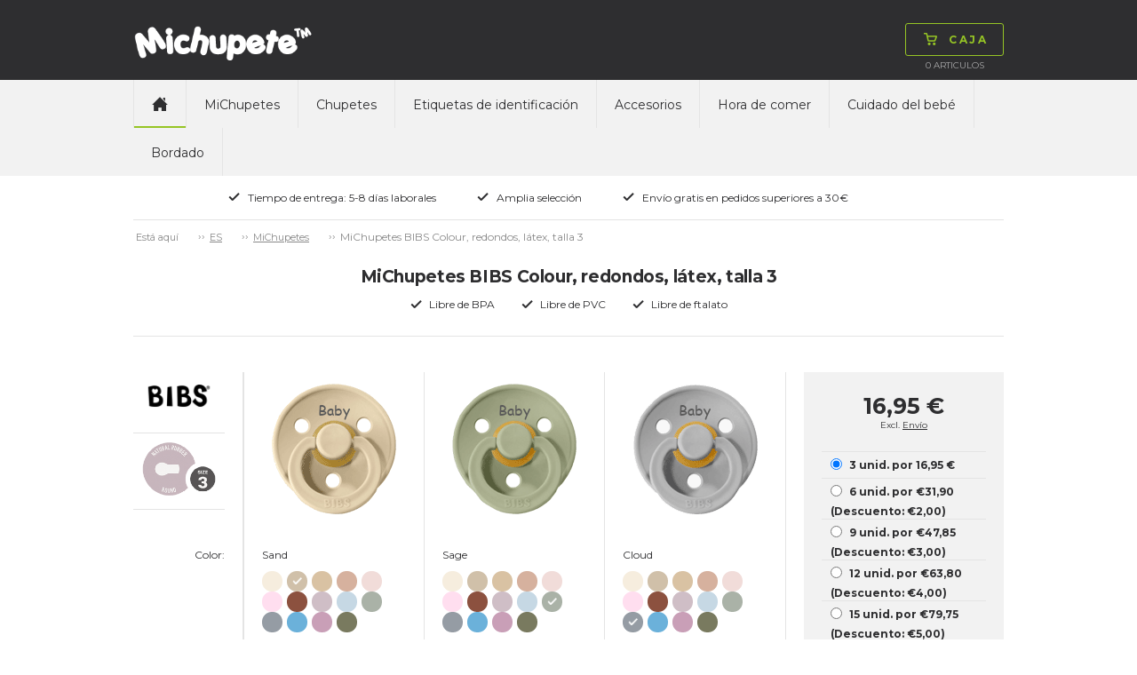

--- FILE ---
content_type: text/html; charset=utf-8
request_url: https://www.michupete.es/michupetes/chupetes-redondos-talla-3-16-36-m/michupetes-bibs-colour-redondos-ltex-talla-3/c-2444/p-51504/ps-1330302
body_size: 132865
content:

<!doctype html>
<html>
<head>
    <title>MiChupetes BIBS Colour, redondos, l&#225;tex, talla 3</title>
        <script id="CookieConsent" src="https://policy.app.cookieinformation.com/uc.js" data-culture="es" type="text/javascript"></script>
    <!-- Google Tag Manager code for schemas -->
    <script>
        (function (w, d, s, l, i) {
            w[l] = w[l] || []; w[l].push({
                'gtm.start':
                    new Date().getTime(), event: 'gtm.js'
            }); var f = d.getElementsByTagName(s)[0],
                j = d.createElement(s), dl = l != 'dataLayer' ? '&l=' + l : ''; j.async = true; j.src =
                    'https://www.googletagmanager.com/gtm.js?id=' + i + dl; f.parentNode.insertBefore(j, f);
        })(window, document, 'script', 'dataLayer', 'GTM-NCHDKMJ');</script>
    <!-- End Google Tag Manager code for schemas -->

    <meta name="Title" content="MiChupetes BIBS Colour, redondos, l&#225;tex, talla 3">
    <meta name="Description" content="BIBS Color es un chupete redondo cl&#225;sico dise&#241;ado y fabricado en Dinamarca. El chupete es 100% fabricado en l&#225;tex, por lo cual es suave y flexible. El l&#225;tex es un material natural y, por tanto, puede ocurrir diferencias en color.">
    <meta charset="utf-8" />
    <meta http-equiv="X-UA-Compatible" content="IE=Edge" />
    <meta name="viewport" content="width=device-width,maximum-scale=1.0" />
    <meta name="robots" content="all" />
    <link href='https://fonts.googleapis.com/css?family=Montserrat:400,700' rel='stylesheet' type='text/css'>
    <link rel="stylesheet" href="/css/foundation.min.css" />
    <link rel="stylesheet" href="/css/normalize.min.css" />
    <link rel="stylesheet" href="/css/app.min.css" />
    <link rel="stylesheet" href="/css/masterstyles.min.css" />
    <style>
.nip-trendy_lilla{ background-color:#774D91;} .nip-trendy_magenta{ background-color:#A63760;} .nip-trendy_lysegrøn{ background-color:#C8DA87;} .nip-trendy_turkis{ background-color:#86C5C0;} .nip-trendy_brun{ background-color:#8B6B52;} .nip-trendy_guld{ background-color:#DEAF81;} .nip_pink{ background-color:#FF84A0;} .nip_hvid{ background-color:#FFFFFF;} .nip_rød{ background-color:#E3443C;} .nip_orange{ background-color:#FFB353;} .nip_lyserød{ background-color:#F8C5D0;} .nip_lilla{ background-color:#7C4DA4;} .nip_lyseblå{ background-color:#B0DEF1;} .nip_lysegrøn{ background-color:#C3EC76;} .nip_blå{ background-color:#2EAAB5;} .nuk-genius-anatomiske-silikone_grøn{ background-color:#E0F4BB;} .nuk-genius-anatomiske-silikone_blå{ background-color:#BECEE1;} .nuk-genius-anatomiske-silikone_lilla{ background-color:#E1BEE8;} .nuk-genius-anatomiske-silikone_orange{ background-color:#FFC081;} .nuk-genius-anatomiske-latex_lilla{ background-color:#9E5C9C;} .nuk-genius-anatomiske-latex_rød{ background-color:#9B4246;} .nuk-genius-anatomiske-latex_blå{ background-color:#265796;} .nuk-genius-anatomiske-latex_grøn{ background-color:#CBC15B;} .nuk-genius-anatomiske-latex_guld{ background-color:#BF9455;} .nuk-starlight-anatomiske_blå{ background-color:#A3C5E1;} .nuk-starlight-anatomiske_lyserød{ background-color:#D6A8BA;} .nuk-starlight-anatomiske_guld{ background-color:#F5E7AE;} .nuk-starlight-anatomiske_grøn{ background-color:#87C4BD;} .nuk-trendline-anatomiske_lyseblå{ background-color:#CCE7F2;} .nuk-trendline-anatomiske_lyserød{ background-color:#FFE1E2;} .nuby-teardrop_blå{ background-color:#85C3F8;} .nuby-teardrop_grøn{ background-color:#7AD739;} .nuby-teardrop_turkis{ background-color:#5BDDE0;} .nuby-teardrop_lyserød{ background-color:#FD8AA5;} .nuby-teardrop_lilla{ background-color:#D05BEB;} .nuby-teardrop_gul{ background-color:#DDD964;} .canpol-anatomiske_transparent{ background-color:#F8F7F8;} .canpol-anatomiske_transparent-blå{ background-color:#8FBCE0;} .canpol-anatomiske_transparent-grøn{ background-color:#BED067;} .canpol-anatomiske_transparent-pink{ background-color:#EAA6CE;} .canpol-anatomiske_transparent-rød{ background-color:#B62633;} .classic-anatomiske_lilla{ background-color:#C28EDA;} .classic-runde_blå{ background-color:#73BED3;} .classic-runde_hvid{ background-color:#FFFFFF;} .classic-runde_lyserød{ background-color:#FFCDC8;} .classic-runde_koral{ background-color:#FFA09C;} .classic-runde_lysebrun{ background-color:#F6D5B5;} .philips-avent-symmetriske_grøn{ background-color:#E5F6F0;} .philips-avent-symmetriske_transparent{ background-color:#C2C4C4;} .philips-avent-symmetriske_blå{ background-color:#A9C3F9;} .philips-avent-symmetriske_lyserød{ background-color:#E897B0;} .classic-symmetriske_hvid{ background-color:#FFFFFF;} .classic-symmetriske_blå{ background-color:#73BED3;} .classic-symmetriske_lyserød{ background-color:#FFCDC8;} .classic-symmetriske_koral{ background-color:#FFA09C;} .classic-symmetriske_lysebrun{ background-color:#F6D5B5;} .nuby-brites_blå{ background-color:#ABD8F1;} .nuby-brites_grøn{ background-color:#C6EEB7;} .nuby-brites_aqua{ background-color:#AAEEEF;} .nuby-brites_lyserød{ background-color:#FAD1E6;} .nuby-brites_lilla{ background-color:#DDCEF7;} .nuby-brites_gul{ background-color:#FBF8C6;} .nuby-soft_blå{ background-color:#BEE7F6;} .nuby-soft_grøn{ background-color:#EAFDB4;} .nuby-soft_turkis{ background-color:#CEF0D8;} .nuby-soft_gul{ background-color:#FFFDC3;} .lovi-symmetriske_lyseblå-hvid{ background-color:#C2D2EE;} .lovi-symmetriske_hvid-lyseblå{ background-color:#8CBCEE;} .lovi-symmetriske_blå-hvid{ background-color:#034597;} .lovi-symmetriske_hvid-pink{ background-color:#EEBCE2;} .lovi-symmetriske_lyserød-hvid{ background-color:#D9B1C6;} .lovi-symmetriske_magenta-hvid{ background-color:#981043;} .lovi-symmetriske_turkis-beige{ background-color:#BAE8E0;} .lovi-symmetriske_hvid-turkis{ background-color:#A2E6DA;} .esska-classic_blå{ background-color:#2652A6;} .esska-classic_lyserød{ background-color:#F6D6D8;} .esska-classic_hvid{ background-color:#FFFFFF;} .esska-classic_lyseblå{ background-color:#94DBF5;} .esska-classic_lilla{ background-color:#8D79CE;} .esska-classic_rosa{ background-color:#F5989D;} .esska-classic_grøn{ background-color:#BADEA9;} .esska-classic_mintgrøn{ background-color:#9AF5DA;} .esska-classic_rød{ background-color:#D9313A;} .esska-classic_off-white{ background-color:#F8EEE6;} .esska-classic_grå{ background-color:#A09F9F;} .esska-classic_gul{ background-color:#FAE23F;} .esska-classic_sort{ background-color:#303030;} .esska-classic_transparent{ background-color:#EFEFEF;} .esska-classic_transparent-grå{ background-color:#CDCDCD;} .esska-classic_transparent-blå{ background-color:#87A5DB;} .esska-classic_transparent-lyseblå{ background-color:#D9E0EF;} .esska-classic_transparent-turkis{ background-color:#0BCFC3;} .razbaby_lyserød{ background-color:#CEA3B1;} .razbaby_hvid{ background-color:#FFFFFF;} .razbaby_lilla{ background-color:#A992B6;} .razbaby_blå{ background-color:#9DC4C9;} .razbaby_grøn{ background-color:#99BB75;} .nuby-rund_blå{ background-color:#CFE9ED;} .nuby-rund_grøn{ background-color:#E0F6BF;} .nuby-rund_turkis{ background-color:#A0F8F0;} .nuby-rund_lyserød{ background-color:#FFCDDA;} .nuby-rund_lilla{ background-color:#D1D1F0;} .nuby-rund_gul{ background-color:#FFF590;} .philips-avent-freeflow-symmetriske_lyserød{ background-color:#F9D3E7;} .philips-avent-freeflow-symmetriske_blå{ background-color:#B6D5FA;} .philips-avent-freeflow-symmetriske_grøn{ background-color:#B3F9BF;} .philips-avent-freeflow-symmetriske_orange{ background-color:#FFCDB4;} .philips-avent-symmetriske_gul{ background-color:#F0F656;} .esska-happy_rød{ background-color:#F25674;} .esska-happy_blå{ background-color:#265DCA;} .esska-happy_lysegrøn{ background-color:#C9F169;} .esska-happy_lyseblå{ background-color:#C9DAF5;} .esska-happy_lilla{ background-color:#AF6ED0;} .esska-happy_transparent{ background-color:#FFFFFF;} .esska-happy_fuchsia{ background-color:#F77FD5;} .esska-happy_lyserød{ background-color:#F7BCD7;} .esska-happy_orange{ background-color:#FB821E;} .esska-happy_turkis{ background-color:#53B7AE;} .esska-happy_sort{ background-color:#050506;} .esska-happy_aqua{ background-color:#3BA5CF;} .esska-happy_abrikos{ background-color:#F7A56E;} .esska-happy_grøn{ background-color:#23B76B;} .esska-happy_rødbrun{ background-color:#A3201D;} .esska-happy_grå{ background-color:#A7A8A9;} .philips-avent-symmetriske_lyserød{ background-color:#CEE3B1;} .philips-avent-symmetriske_lyseblå{ background-color:#A8BEC5;} .philips-avent-symmetriske_turkis{ background-color:#A2E6DA;} .philips-avent-freeflow-symmetriske_transparent{ background-color:#F1F5F5;} .babynova_transparent-aqua{ background-color:#1FC6FB;} .babynova_transparent-blå{ background-color:#2295DE;} .babynova_transparent-hvid{ background-color:#EFEFEF;} .babynova_transparent-pink{ background-color:#FB80B1;} .babynova_transparent-lilla{ background-color:#C168CC;} .babynova_transparent-magenta{ background-color:#BC4D90;} .babynova_transparent-gul{ background-color:#FBF362;} .babynova_transparent-grøn{ background-color:#9AF075;} .babynova_transparent-lyseblå{ background-color:#B8E7FA;} .babynova_transparent-rød{ background-color:#D32C32;} .babynova_hvid{ background-color:#FFFFFF;} .babynova_rød{ background-color:#F24148;} .babynova_blå{ background-color:#344478;} .babynova_lyseblå{ background-color:#A8CEF5;} .babynova_grøn{ background-color:#A7DEAA;} .babynova_beige{ background-color:#DAD0AD;} .babynova_brun{ background-color:#775844;} .babynova_lyserød{ background-color:#EEBDBD;} .babynova_lilla{ background-color:#C3A7C8;} .babynova_transparent-lyserød{ background-color:#F8D6D8;} .babynova_mørkeblå{ background-color:#344478;} .maxibaby_pink{ background-color:#C5396F;} .maxibaby_lilla{ background-color:#624899;} .maxibaby_hvid{ background-color:#FFFFFF;} .maxibaby_transparent-lilla{ background-color:#D7BCE6;} .maxibaby_sort{ background-color:#1A181B;} .maxibaby_lyserød{ background-color:#FBB9C8;} .maxibaby_perlemor{ background-color:#DDCFC9;} .maxibaby_transparent{ background-color:#E2E2E2;} .maxibaby_lyseblå{ background-color:#C4D9EF;} .maxibaby_guld{ background-color:#F0BA6D;} .maxibaby_transparent-blå{ background-color:#1322C1;} .maxibaby_transparent-pink{ background-color:#E4C3DE;} .maxibaby_transparent-grøn{ background-color:#D1E77C;} .maxibaby_transparent-aqua{ background-color:#94DBEE;} .maxibaby_blå{ background-color:#44B5CC;} .maxibaby_grøn{ background-color:#9EE884;} .maxibaby_orange{ background-color:#FF813C;} .esska-happy_magenta{ background-color:#DBC8D6;} .nuk-starlight-anatomiske_gul{ background-color:#F5E5A7;} .nuk-genius-anatomiske-silikone_hvid{ background-color:#FFFFFF;} .nuk-genius-blå{ background-color:#B1B8D2;} .nuk-genius-rosa{ background-color:#E5BEBF;} .lovi-symmetriske_grå-hvid{ background-color:#CDD0D6;} .lovi-symmetriske_hvid-grå{ background-color:#ECEBEC;} .nuby-brites_turkis{ background-color:#AAEEEF;} .nuby-classic_blå{ background-color:#40A0F0;} .nuby-classic_pink{ background-color:#FD89D5;} .nuby-classic_grøn{ background-color:#C3EF6E;} .nuby-classic_lilla{ background-color:#A078EA;} .nuby-classic_aqua-blå{ background-color:#2ED0F9;} .nuby-classic_aqua-pink{ background-color:#2ED0F9;} .nuk-freestyle_lilla{ background-color:#B78CFB;} .nuk-freestyle_blå{ background-color:#2393FB;} .nuk-freestyle_transparent{ background-color:#E2E2E2;} .classic-runde_grøn{ background-color:#93DCB6;} .classic-symmetriske_grøn{ background-color:#93DCB6;} .nipfamily_transparent{ background-color:#E2E2E2;} .nipfamily_lilla{ background-color:#E989EA;} .nipfamily_lyserød{ background-color:#F9D9E8;} .nipfamily_blå{ background-color:#8FB9F8;} .nipfamily_lyseblå{ background-color:#CFE7FC;} .nuk-genius-hvid-rosa{ background-color:#EBD4D1;} .nuk-genius-hvid-blå{ background-color:#BECEE1;} .mininor_hvid{ background-color:#FFFFFF;} .mininor_lyserød{ background-color:#F7CBDA;} .mininor_lyseblå{ background-color:#BEDEED;} .mininor_rød{ background-color:#F59FBA;} .mininor_blå{ background-color:#BCC8E0;} .mininor_natsut{ background-color:#FBFBE4;} .avent-ultra_lyserød{ background-color:#F5BFD9;} .avent-ultra_pink{ background-color:#F383B1;} .avent-ultra_lilla{ background-color:#C996DF;} .avent-ultra_gul{ background-color:#FBE39B;} .avent-ultra_blå{ background-color:#65B8EA;} .avent-ultra_turkis{ background-color:#52CBD3;} .avent-ultra_grøn{ background-color:#7DE3C0;} .avent-ultra_grå{ background-color:#C6CBCF;} .avent-ultra_koral{ background-color:#FBB0AA;} .nuk-starlight_petroleumsblå{ background-color:#7596A8;} .nuk-starlight_lilla{ background-color:#D1B4D5;} .nuk-starlight_grå{ background-color:#DDDFDF;} .esska-happy_solid-grøn{ background-color:#068B70;} .esska-happy_solid-turkis{ background-color:#92BFC3;} .mam-air_pink{ background-color:#D32E8A;} .mam-air_blå{ background-color:#1EA1D7;} .mam-air_grå{ background-color:#B3B3B3;} .mam-air_lyseblå{ background-color:#BADCF7;} .mam-air_lyserød{ background-color:#F5C4D7;} .mam-air_transparent{ background-color:#E2E2E2;} .mam-original_pink{ background-color:#FFBCDA;} .mam-original_blå{ background-color:#007CC4;} .mam-original_transparent{ background-color:#E2E2E2;} .esska-happy_solid-mustard{ background-color:#EDC13D;} .esska-happy_solid-petroleum{ background-color:#07625C;} .esska-happy_solid-rosa{ background-color:#F0CDC8;} .esska-happy_solid-lyseblå{ background-color:#72A7B5;} .esska-happy_solid-beige{ background-color:#E5E0D8;} .babynova_sort{ background-color:#000000;} .babynova-se_grå{ background-color:#CCC7C6;} .babynova-se_grøn{ background-color:#BFC695;} .babynova-se_gul{ background-color:#F9F3BD;} .filibabba_hvid{ background-color:#FFFFFF;} .filibabba_grå{ background-color:#909692;} .filibabba_sand{ background-color:#DCB283;} .filibabba_blå{ background-color:#BFC6E0;} .filibabba_blomme{ background-color:#8E6B81;} .filibabba_rosa{ background-color:#DEB2C1;} .filibabba_gul{ background-color:#E29C5C;} .filibabba_rust{ background-color:#C87158;} .filibabba_lavendel{ background-color:#E4C7E5;} .filibabba_lysegrå{ background-color:#D3D1D3;} .lovi-blomme{ background-color:#9E8183;} .lovi-rosa{ background-color:#FFE0E5;} .lovi-støvet-grøn{ background-color:#D2E5CF;} .lovi-blå{ background-color:#74BBD1;} .classic-runde_lyseblå{ background-color:#B0DEF1;} .classic-symmetriske_lyseblå{ background-color:#B0DEF1;} .classic-runde_grå{ background-color:#D3D1D3;} .classic-symmetriske_grå{ background-color:#D3D1D3;} .mininor_salvie{ background-color:#B2BBAA;} .mininor_grå{ background-color:#BEBCC1;} .mininor_rosa{ background-color:#F6CDC7;} .mininor_blomme{ background-color:#A3717C;} .esska_græsgrøn{ background-color:#92E75A;} .esska_solgul{ background-color:#FBBA43;} .esska_bordeaux{ background-color:#911224;} .esska_grå{ background-color:#4C4F5A;} .esska_heather{ background-color:#D293AE;} .esska_mint{ background-color:#99DBC3;} .esska_peach{ background-color:#F48979;} .esska_pink{ background-color:#F2779B;} .esska_rose{ background-color:#CB9B8D;} .esska_blå{ background-color:#132F91;} .mam-original_ivory{ background-color:#ECE9DA;} .bibs_white{ background-color:#FFFFFF;} .bibs_ivory{ background-color:#F6EDDE;} .bibs_vanilla{ background-color:#D9C2A3;} .bibs_sand{ background-color:#D0C0A9;} .bibs_dark-oak{ background-color:#947C6F;} .bibs_woodchuck{ background-color:#8C513F;} .bibs_cloud{ background-color:#959CA4;} .bibs_iron{ background-color:#63666B;} .bibs_black{ background-color:#191919;} .bibs_sage{ background-color:#AAB2A7;} .bibs_pistachio{ background-color:#ABBB8A;} .bibs_lime{ background-color:#ACD865;} .bibs_pear{ background-color:#508D16;} .bibs_hunter-green{ background-color:#5E7561;} .bibs_mint{ background-color:#C5E9DF;} .bibs_turquoise{ background-color:#48ADA9;} .bibs_island-sea{ background-color:#748C8C;} .bibs_petrol{ background-color:#6A8097;} .bibs_baby-blue{ background-color:#C6D8E4;} .bibs_sky-blue{ background-color:#6E93C0;} .bibs_clear-water{ background-color:#4091C6;} .bibs_orchide{ background-color:#91087C;} .bibs_heather{ background-color:#C99FB7;} .bibs_lavender{ background-color:#9B6D94;} .bibs_purple{ background-color:#714290;} .bibs_pineapple{ background-color:#FFF24E;} .bibs_mustard{ background-color:#D4AC67;} .bibs_apricot{ background-color:#FD953E;} .bibs_blush{ background-color:#D6B19E;} .bibs_peach{ background-color:#D28E61;} .bibs_baby-pink{ background-color:#FFDEEF;} .bibs_coral{ background-color:#ED828A;} .bibs_raspberry{ background-color:#F73B85;} .bibs_strawberry{ background-color:#D41912;} .bibs_ruby{ background-color:#6C022A;} .bibs_sunshine{ background-color:#FBF295;} .bibs_dusky-lilac{ background-color:#CFBEC6;} .bibs_peach-sunset{ background-color:#FEC1A5;} .babynova-se_blågrøn{ background-color:#7BA496;} .bibs_honey-bee{ background-color:#FACC73;} .bibs_olive{ background-color:#797A5F;} .mam-air_aqua{ background-color:#33CCCC;} .classic_heather{ background-color:#AD7F89;} .classic_dusty-lilac{ background-color:#9D8C96;} .classic_baby-pink{ background-color:#F1C2C4;} .maxibaby_grå{ background-color:#BAB8AD;} .filibabba_fresh-violet{ background-color:#BCA9D0;} .filibabba_coral{ background-color:#FF9A8B;} .filibabba_peach{ background-color:#EABBA2;} .filibabba_pale-banana{ background-color:#FFE99C;} .filibabba_pistachio{ background-color:#D8E0B1;} .filibabba_moss-green{ background-color:#A7B8AE;} .bibs_haze{ background-color:#D9DAD5;} .bibs_blossom{ background-color:#F2D4D6;} .bibs_meadow{ background-color:#CFC882;} .bibs_earth{ background-color:#AC6F52;} .esska_baby-pink{ background-color:#F4BFC4;} .esska_ivory{ background-color:#F0EBE4;} .esska_lake-blue{ background-color:#669BBD;} .esska_sunshine{ background-color:#FFF5A6;} .esska_baby-blue{ background-color:#DDEAFB;} .esska_sage{ background-color:#CCD8B8;} .esska_lavender{ background-color:#D0B9CD;} .esska_cloudy-grey{ background-color:#D2D2D2;} .bibs_nordic-mint{ background-color:#CAE7E3;} .bibs_pink-plum{ background-color:#D7B3BF;} .bibs-rust{ background-color:#8A4D3F;} .bibs_navy{ background-color:#344478;} .bibs_caramel{ background-color:#A06D3B;} .avent-ultra_pale-green{ background-color:#98B9A9;} .avent-ultra_olive{ background-color:#AAB495;} .khaki{ background-color:#C1BA96;} .dusty-blue{ background-color:#B9C2D3;} .fossil-grey{ background-color:#B7B0BA;} .mauve{ background-color:#896A7F;} .evergreen{ background-color:#0C8965;} .deep-space{ background-color:#373F53;} .forest-lake{ background-color:#295B65;} .steel-blue{ background-color:#41556D;} .mocha{ background-color:#4D3928;} .pine{ background-color:#798079;} .pumpkin{ background-color:#EDB47C;} .elderberry{ background-color:#65242F;} .peri{ background-color:#7E84B0;} .hush{ background-color:#A3AEDE;} .matcha{ background-color:#DAEDA0;} .sunkissed{ background-color:#FFBA70;} .taupe{ background-color:#B59B7E;} .scuba{ background-color:#097473;} .breeze{ background-color:#6BB1DA;} .mushroom{ background-color:#D0C5C0;} .petal{ background-color:#F1DCD9;} .luna{ background-color:#F2EEBB;} 
    </style>
    <!-- Owl-carousel -->
    <link href="/scripts/owl/owl.carousel.css" rel="stylesheet" />
    <script src="/scripts/modernizr.js"></script>
    <script src="/scripts/jquery.min.js"></script>
    <link rel="icon" href="/images/construction/favicon.ico" type="image/x-icon" />
    <link rel="shortcut icon" href="/images/construction/favicon.ico" type="image/x-icon" />

        <!--Google Analytic Code start-->
        <!--Global site tag(gtag.js) - Google Ads: -->
        <!--Google Analytic Code ends -->
    <!-- TrustBox script -->
    <script type="text/javascript" src="https://widget.trustpilot.com/bootstrap/v5/tp.widget.bootstrap.min.js" async></script>
    <!-- End Trustbox script -->

</head>
<body>
    <!-- Google Tag Manager (noscript) -->
    <noscript>
        <iframe src="https://www.googletagmanager.com/ns.html?id=GTM-NCHDKMJ"
                height="0" width="0" style="display:none;visibility:hidden"></iframe>
    </noscript>
    <!-- End Google Tag Manager (noscript) -->

    <div class="topWrap">

        <div class="topBar mainIndent">
            <div class="row">
                <div class="large-12 columns">
                    <div class="topLogo left">
                        
<a href="/">
    <img src="/media/4002/michupete.png"
         alt="Michupete"
         title="Michupete"/>
</a>
                    </div>
                    

<div class="topCart right dropdown">
    <div class="topNavBtn show-for-small-only"><span class="btn"><img src="/images/construction/icon-burger.png" alt="Caja" /><img class="hoverImg" src="/images/construction/icon-burger-black.png" alt="Caja" /></span></div>
    <div class="topCartBtn dropdownHover">
        <a href="/shop/basket/" class="btn"><img src="/images/construction/icon-cart-green.png" alt="Caja" /><img src="/images/construction/icon-cart-black.png" class="hoverImg" alt="Caja" /><span class="topCartText">Caja</span></a>
    </div>
    <div class="topCartLine hide-for-small-only">
        <span class="total-quantity">0  </span> <span> </span> Articulos

    </div>

    <div class="topCartDd dropdownContent">
            <div class="row">
                <div class="large-9 columns">
                    <p>Su cesta se encuentra vac&#237;a.</p>
                </div>
            </div>
    </div>

</div>

                    <div class="topInfoWrap right hide-for-small-only">
                        
                        

                    </div>
                </div>
            </div>
        </div>

        <div class="topNavWrap mainIndent">
            <div class="row">
                <div class="large-12 columns">
                    <div>
                        <nav class="topbar topNav" data-topbar role="navigation">
                            <ul>
                                <li class="topNavHome hide-for-small-only"><a href="/" class=active><img src="/images/construction/icon-home.png" alt="home" /></a></li>

	<li>
		<a class="text-upper-case padding-6 " href="/michupetes/c-2062">MiChupetes</a>
	</li>
	<li>
		<a class="text-upper-case padding-6 " href="/chupetes/c-2110">Chupetes</a>
	</li>
	<li>
		<a class="text-upper-case padding-6 " href="/etiquetas-de-identificacin/etiquetas-de-identificacin-90/c-2134/p-52087/ps-203001">Etiquetas de identificaci&#243;n</a>
	</li>
	<li>
		<a class="text-upper-case padding-6 " href="/accesorios/c-2076">Accesorios</a>
	</li>
	<li>
		<a class="text-upper-case padding-6 " href="/hora-de-comer/c-2135">Hora de comer</a>
	</li>
	<li>
		<a class="text-upper-case padding-6 " href="/cuidado-del-beb/c-2692">Cuidado del beb&#233;</a>
	</li>
	<li>
		<a class="text-upper-case padding-6 " href="/bordado/c-2768">Bordado</a>
	</li>

                            </ul>
                        </nav>

                        
                    </div>
                </div>
            </div>
        </div>

        <div class="topUsp mainIndent">
    <div class="row">
        <div class="large-12 columns text-center">
            <ul>
                    <li>
                        <img src="/media/1049/icon-check.png"
                             alt="Tiempo de entrega: 5-8 d&#237;as laborales" title="Tiempo de entrega: 5-8 d&#237;as laborales" />Tiempo de entrega: 5-8 d&#237;as laborales</li>
                    <li>
                        <img src="/media/1049/icon-check.png"
                             alt="Amplia selecci&#243;n" title="Amplia selecci&#243;n" />Amplia selecci&#243;n</li>
                    <li>
                        <img src="/media/1049/icon-check.png"
                             alt="Env&#237;o gratis en pedidos superiores a 30€" title="Env&#237;o gratis en pedidos superiores a 30€" />Env&#237;o gratis en pedidos superiores a 30€</li>
                    <li>
                        <img src=""
                             alt="" title="" /></li>
            </ul>
        </div>
    </div>
</div>

    </div>

    <div class="contentWrap">
        <div class="mainIndent">
            

<div class="contentWrap">
    <div class="mainIndent">

        <div class="row">
            <div class="large-12 columns breadcrumb btop">
                <ul id="breadcrumb" class="breadcrumbs inline-list hide-for-small lineheight-1">
	<li><span class="unavailable">Est&#225; aqu&#237;</span></li>
		    <li><a href="/">ES</a></li>
		    <li><a href="/michupetes/c-2062">MiChupetes</a></li>
		<li class="current">MiChupetes BIBS Colour, redondos, l&#225;tex, talla 3</li>
</ul>

            </div>
        </div>


<div class="prcHeaderWrap row bbot">
    <div class="large-12 columns">

        <div class="row">
            <div class="large-12 columns prcHeader">
                <h1>MiChupetes BIBS Colour, redondos, l&#225;tex, talla 3</h1>
            </div>
        </div>
        <div class="row">
            <div class="large-12 columns prcUspWrap">
                <ul>
                    <li><img alt="Libre de BPA" src="/images/construction/icon-check.png">Libre de BPA</li>
                    <li><img alt="Libre de PVC" src="/images/construction/icon-check.png">Libre de PVC</li>
                    <li><img alt="Libre de ftalato" src="/images/construction/icon-check.png">Libre de ftalato</li>
                </ul>
            </div>
        </div>

    </div>
</div>



<div class="prcMain row">
    <div class="large-12 columns">
        <div class="row">
            <div class="large-9 medium-9 columns prcPrdWrap">
                    <div class="large-2 medium-2 small-4 columns">
                        


    <div class="row">
        <div class="large-12 columns prcInfo">
            <div class="row">
                <div class="large-12 columns prcInfoBrand">
                    <img src="/media/6031/bibs_big.png" alt="bibs">
                </div>
            </div>
            <div class="row">
                <div class="large-12 columns prcInfoForm">
                    <img src="/media/9262/bibs_round_latex_3.png" alt="round">
                    <div class="prcInfoFormText"></div>
                </div>
            </div>
        </div>
    </div>

                        
<div class="row">
    <div class="large-12 columns prcPrdLabels prcPrdWrap prcPrdLabelsPrimery">
        <div class="row" class="localColorNameLabel">
            <div class="large-12 columns prcPrdColor  prcPrdSpaceAfter">
                Color:
            </div>
        </div>
        <div class="row">
            <div class="large-12 columns">
              L&#237;nea 1:
            </div>
        </div>
        <div class="row">
            <div class="large-12 columns">
               L&#237;nea 2:
            </div>
        </div>
        <div class="row">
            <div class="large-12 columns prcPrdSpaceAfter">
               linea 3:
            </div>
        </div>
        <div class="row">
            <div class="large-12 columns">
                Tama&#241;o de la fuente:
            </div>
            <div class="large-12 columns prcPrdSpaceAfter">
               Tipo de car&#225;cter:
            </div>
        </div>
    </div>
</div>

<div class="row">
    <div class="large-12 columns prcPrdLabels prcPrdLabelsSmall">
        <div class="row">
            <div class="large-12 columns prcPrdColor prcPrdSpaceAfter">
                Color:
            </div>
        </div>
        <div class="row">
            <div class="large-12 columns">
                L&#237;nea 1:
            </div>
        </div>
        <div class="row">
            <div class="large-12 columns">
                L&#237;nea 2:
            </div>
        </div>
        <div class="row">
            <div class="large-12 columns prcPrdSpaceAfter">
                linea 3:
            </div>
        </div>
        <div class="row">
            <div class="large-12 columns prcPrdSpaceAfter">
                Tipo de car&#225;cter:
            </div>
        </div>
    </div>
</div>

<div class="row">
    <div class="large-12 columns prcPrdLabels prcPrdLabelsSmall">
        <div class="row">
            <div class="large-12 columns prcPrdColor prcPrdSpaceAfter">
                Color:
            </div>
        </div>
        <div class="row">
            <div class="large-12 columns">
               L&#237;nea 1:
            </div>
        </div>
        <div class="row">
            <div class="large-12 columns">
               L&#237;nea 2:
            </div>
        </div>
        <div class="row">
            <div class="large-12 columns prcPrdSpaceAfter">
                linea 3:
            </div>
        </div>
        <div class="row">
            <div class="large-12 columns prcPrdSpaceAfter">
                Tipo de car&#225;cter:
            </div>
        </div>
    </div>
</div>

                    </div>
                    <div class="large-10 medium-10 small-8 columns prcPrdItemWrap">
                        <div class="prcPrdItemScroll">
                            <div class="prcPrdItemImgTextStd hide">Baby</div>
                            <div class="prcPrdItemTextSymbols hide">
    <span class="btn textSymbolClose">&#215;</span>
    <div class="textSymbolArrLeft">
        <img src="/images/construction/tooltip-arr-left.png" alt="arrow-left" />
    </div>
    <div class="textSymbolArrRight">
        <img src="/images/construction/tooltip-arr-right.png" alt="arrow-right" />
    </div>
    <div class="textSymbolArrDown">
        <img src="/images/construction/tooltip-arr-down.png" alt="arrow-down" />
    </div>
    <div class="textSymbolHeader">Insertar s&#237;mbolo</div>
    <div class="textSymbolWrap">
        <img data-symbol="Ð" src="/images/construction/symbol-smiley.png" alt="smiley" />
        <img data-symbol="¥" src="/images/construction/symbol-star.png" alt="star" />
        <img data-symbol="¢" src="/images/construction/symbol-heart.png" alt="heart" />
        <img data-symbol="³" src="/images/construction/symbol-heart-2.png" alt="heart2" />
        <img data-symbol="º" src="/images/construction/symbol-ball.png" alt="football" />
        <img data-symbol="¹" src="/images/construction/symbol-thumb.png" alt="thumbsup" />
        <img data-symbol="ª" src="/images/construction/symbol-snowman.png" alt="snow-man" />
        <img data-symbol="¬" src="/images/construction/symbol-flower.png" alt="flower" />
        <img data-symbol="£" src="/images/construction/symbol-crown.png" alt="crown" />
    </div>
</div>

                            <form class="pacifierDataContainer" name="pacifierUsersData">
                                <div class="prcPrdItem prcPrdItem1  ">
                                    <div class="row">
                                        <div class="large-12 columns prcPrdItemImgWrap">
                                            <div class="prcPrdItemImg">
<div class="ivory ">
                                    <img src="/media/6001/bibs-colour_ivory.gif" alt="MiChupetes BIBS Colour, redondos, l&#225;tex, talla 3, ivory" />
                                </div>
<div class="sand ">
                                    <img src="/media/6016/bibs-colour_sand.gif" alt="MiChupetes BIBS Colour, redondos, l&#225;tex, talla 3, sand" />
                                </div>
<div class="vanilla ">
                                    <img src="/media/6022/bibs-colour_vanilla.gif" alt="MiChupetes BIBS Colour, redondos, l&#225;tex, talla 3, vanilla" />
                                </div>
<div class="blush ">
                                    <img src="/media/5991/bibs-colour_blush.gif" alt="MiChupetes BIBS Colour, redondos, l&#225;tex, talla 3, blush" />
                                </div>
<div class="petal ">
                                    <img src="/media/12090/bibs-colour_petal.gif" alt="MiChupetes BIBS Colour, redondos, l&#225;tex, talla 3, petal" />
                                </div>
<div class="baby-pink ">
                                    <img src="/media/6971/bibs-colour_baby-rose_1.gif" alt="MiChupetes BIBS Colour, redondos, l&#225;tex, talla 3, baby-pink" />
                                </div>
<div class="woodchuck ">
                                    <img src="/media/6024/bibs-colour_woodchuck.gif" alt="MiChupetes BIBS Colour, redondos, l&#225;tex, talla 3, woodchuck" />
                                </div>
<div class="dusky-lilac ">
                                    <img src="/media/5997/bibs-colour_dusky-lilac.gif" alt="MiChupetes BIBS Colour, redondos, l&#225;tex, talla 3, dusky-lilac" />
                                </div>
<div class="baby-blue ">
                                    <img src="/media/5989/bibs-colour_baby-blue.gif" alt="MiChupetes BIBS Colour, redondos, l&#225;tex, talla 3, baby-blue" />
                                </div>
<div class="sage ">
                                    <img src="/media/6015/bibs-colour_sage.gif" alt="MiChupetes BIBS Colour, redondos, l&#225;tex, talla 3, sage" />
                                </div>
<div class="cloud ">
                                    <img src="/media/5993/bibs-colour_cloud.gif" alt="MiChupetes BIBS Colour, redondos, l&#225;tex, talla 3, cloud" />
                                </div>
<div class="breeze ">
                                    <img src="/media/12091/bibs-colour_breeze.gif" alt="MiChupetes BIBS Colour, redondos, l&#225;tex, talla 3, breeze" />
                                </div>
<div class="heather ">
                                    <img src="/media/5998/bibs-colour_heather.gif" alt="MiChupetes BIBS Colour, redondos, l&#225;tex, talla 3, heather" />
                                </div>
<div class="olive ">
                                    <img src="/media/6362/bibs-colour_olive.gif" alt="MiChupetes BIBS Colour, redondos, l&#225;tex, talla 3, olive" />
                                </div>
                                            </div>
                                            <div class="prcPrdItemImgTextWrap">
                                                <div class="prcPrdItemImgText" style=top:8px;>
                                                    <table>
                                                        <tr>
                                                            <td>
                                                                <div class="line1"></div>
                                                                <div class="line2"></div>
                                                                <div class="line3"></div>
                                                            </td>
                                                        </tr>
                                                    </table>
                                                </div>
                                            </div>
                                        </div>
                                    </div>
                                    <div class="row">
                                        <div class="large-12 columns prcPrdItemForm">
                                            <div class="row">
                                                <div class="large-12 columns prcPrdItemColor prcPrdSpaceAfter">

                                                    <div class="localColorName">Sand</div>

                                                    <ul class="itemColor">
<li class="bibs_ivory" >
                                                                <label title="Ivory">
                                                                    <img alt="selected" src="/images/construction/icon-check-white.png">
                                                                    <input type="radio" name="ItemColor_for_first" 
                                                                           value="ivory" data-textcolor="" data-media="180699" data-localcolorname="Ivory" />

                                                                </label>
                                                            </li>
<li class="bibs_sand" >
                                                                <label title="Sand">
                                                                    <img alt="selected" src="/images/construction/icon-check-white.png">
                                                                    <input type="radio" name="ItemColor_for_first" checked=checked
                                                                           value="sand" data-textcolor="" data-media="180714" data-localcolorname="Sand" />

                                                                        <input type="hidden" value="180714" name="SelectedMedia_for_first" />
                                                                </label>
                                                            </li>
<li class="bibs_vanilla" >
                                                                <label title="Vanilla">
                                                                    <img alt="selected" src="/images/construction/icon-check-white.png">
                                                                    <input type="radio" name="ItemColor_for_first" 
                                                                           value="vanilla" data-textcolor="" data-media="180720" data-localcolorname="Vanilla" />

                                                                </label>
                                                            </li>
<li class="bibs_blush" >
                                                                <label title="Blush">
                                                                    <img alt="selected" src="/images/construction/icon-check-white.png">
                                                                    <input type="radio" name="ItemColor_for_first" 
                                                                           value="blush" data-textcolor="" data-media="180689" data-localcolorname="Blush" />

                                                                </label>
                                                            </li>
<li class="petal" >
                                                                <label title="Petal">
                                                                    <img alt="selected" src="/images/construction/icon-check-white.png">
                                                                    <input type="radio" name="ItemColor_for_first" 
                                                                           value="petal" data-textcolor="" data-media="390900" data-localcolorname="Petal" />

                                                                </label>
                                                            </li>
<li class="bibs_baby-pink" >
                                                                <label title="Baby pink">
                                                                    <img alt="selected" src="/images/construction/icon-check-white.png">
                                                                    <input type="radio" name="ItemColor_for_first" 
                                                                           value="baby-pink" data-textcolor="" data-media="218703" data-localcolorname="Baby pink" />

                                                                </label>
                                                            </li>
<li class="bibs_woodchuck" >
                                                                <label title="Woodchuck">
                                                                    <img alt="selected" src="/images/construction/icon-check-white.png">
                                                                    <input type="radio" name="ItemColor_for_first" 
                                                                           value="woodchuck" data-textcolor="" data-media="180722" data-localcolorname="Woodchuck" />

                                                                </label>
                                                            </li>
<li class="bibs_dusky-lilac" >
                                                                <label title="Dusky lilac">
                                                                    <img alt="selected" src="/images/construction/icon-check-white.png">
                                                                    <input type="radio" name="ItemColor_for_first" 
                                                                           value="dusky-lilac" data-textcolor="" data-media="180695" data-localcolorname="Dusky lilac" />

                                                                </label>
                                                            </li>
<li class="bibs_baby-blue" >
                                                                <label title="Baby blue">
                                                                    <img alt="selected" src="/images/construction/icon-check-white.png">
                                                                    <input type="radio" name="ItemColor_for_first" 
                                                                           value="baby-blue" data-textcolor="" data-media="180687" data-localcolorname="Baby blue" />

                                                                </label>
                                                            </li>
<li class="bibs_sage" >
                                                                <label title="Sage">
                                                                    <img alt="selected" src="/images/construction/icon-check-white.png">
                                                                    <input type="radio" name="ItemColor_for_first" 
                                                                           value="sage" data-textcolor="" data-media="180713" data-localcolorname="Sage" />

                                                                </label>
                                                            </li>
<li class="bibs_cloud" >
                                                                <label title="Cloud">
                                                                    <img alt="selected" src="/images/construction/icon-check-white.png">
                                                                    <input type="radio" name="ItemColor_for_first" 
                                                                           value="cloud" data-textcolor="" data-media="180691" data-localcolorname="Cloud" />

                                                                </label>
                                                            </li>
<li class="breeze" >
                                                                <label title="Breeze">
                                                                    <img alt="selected" src="/images/construction/icon-check-white.png">
                                                                    <input type="radio" name="ItemColor_for_first" 
                                                                           value="breeze" data-textcolor="" data-media="390901" data-localcolorname="Breeze" />

                                                                </label>
                                                            </li>
<li class="bibs_heather" >
                                                                <label title="Heather">
                                                                    <img alt="selected" src="/images/construction/icon-check-white.png">
                                                                    <input type="radio" name="ItemColor_for_first" 
                                                                           value="heather" data-textcolor="" data-media="180696" data-localcolorname="Heather" />

                                                                </label>
                                                            </li>
<li class="bibs_olive" >
                                                                <label title="Olive">
                                                                    <img alt="selected" src="/images/construction/icon-check-white.png">
                                                                    <input type="radio" name="ItemColor_for_first" 
                                                                           value="olive" data-textcolor="" data-media="192255" data-localcolorname="Olive" />

                                                                </label>
                                                            </li>
                                                    </ul>
                                                </div>
                                            </div>
                                <div class="row">
                                    <div class="large-12 columns prcPrdItemInput prcPrdItemText prcPrdItemText1">
                                        <input type="text" maxlength="12" class="line1"  name="Line1_for_first" />
                                    </div>
                                </div>
                                                                            <div class="row">
                                    <div class="large-12 columns prcPrdItemInput prcPrdItemText prcPrdItemText2">
                                        <input type="text" maxlength="12" class="line2" disabled="disabled" style="border:1px solid #C0C0C0;" name="Line2_for_first" />
                                    </div>
                                </div>

                                <div class="row">
                                    <div class="large-12 columns prcPrdItemInput prcPrdSpaceAfter prcPrdItemText prcPrdItemText3">
                                        <input type="text" maxlength="12" class="line3" disabled="disabled" style="border:1px solid #C0C0C0;" name="Line3_for_first" />
                                    </div>
                                </div>
                                            <div class="row">
                                                <div class="large-12 columns prcPrdItemInput prcPrdItemFontSize">
                                                    <select  name="FontSize_for_first">
                                                        <option value="100">Normal</option>
                                                        <option value="150">Grande</option>
                                                    </select>
                                                </div>
                                                <div class="large-12 columns prcPrdItemInput prcPrdSpaceAfter prcPrdItemFont">
                                                    <select  name="Font_for_first">
                                                        <option value="comicsans">Comic Sans</option>
                                                        <option value="arial">Arial</option>
                                                        <option value="arialblack">Arial Black</option>
                                                        <option value="lucidahandwriting">Lucida Handwriting</option>
                                                        <option value="timesnewroman">Times New Roman</option>
                                                        <option value="kaushanscript">Kaushan Script</option>
                                                        <!--<option value="allstar">All Star</option>-->s
                                                    </select>
                                                </div>
                                            </div>
                                        </div>



                                    </div>
                                <div class="row">
                                    <div class="large-12 columns prcPrdItemCheck">
                                        <label class="different_text_on_pacifiers" for="differenTextOnPacifiers">
                                            <input type="checkbox" id="differenTextOnPacifiers" />
                                            <span>Haga una cruz si desea varios textos</span>
                                        </label>
                                    </div>
                                </div>
                                    <input type="hidden" name="EngravingIndicator_for_first" value="true" />                                    
                                </div>
                                    <!-- End: Product item -->
                                <div class="prcPrdItem prcPrdItem2  prc_optional_inputs inputs_disable">
                                    <div class="row">
                                        <div class="large-12 columns prcPrdItemImgWrap">
                                            <div class="prcPrdItemImg">
<div class="ivory ">
                                    <img src="/media/6001/bibs-colour_ivory.gif" alt="MiChupetes BIBS Colour, redondos, l&#225;tex, talla 3, ivory" />
                                </div>
<div class="sand ">
                                    <img src="/media/6016/bibs-colour_sand.gif" alt="MiChupetes BIBS Colour, redondos, l&#225;tex, talla 3, sand" />
                                </div>
<div class="vanilla ">
                                    <img src="/media/6022/bibs-colour_vanilla.gif" alt="MiChupetes BIBS Colour, redondos, l&#225;tex, talla 3, vanilla" />
                                </div>
<div class="blush ">
                                    <img src="/media/5991/bibs-colour_blush.gif" alt="MiChupetes BIBS Colour, redondos, l&#225;tex, talla 3, blush" />
                                </div>
<div class="petal ">
                                    <img src="/media/12090/bibs-colour_petal.gif" alt="MiChupetes BIBS Colour, redondos, l&#225;tex, talla 3, petal" />
                                </div>
<div class="baby-pink ">
                                    <img src="/media/6971/bibs-colour_baby-rose_1.gif" alt="MiChupetes BIBS Colour, redondos, l&#225;tex, talla 3, baby-pink" />
                                </div>
<div class="woodchuck ">
                                    <img src="/media/6024/bibs-colour_woodchuck.gif" alt="MiChupetes BIBS Colour, redondos, l&#225;tex, talla 3, woodchuck" />
                                </div>
<div class="dusky-lilac ">
                                    <img src="/media/5997/bibs-colour_dusky-lilac.gif" alt="MiChupetes BIBS Colour, redondos, l&#225;tex, talla 3, dusky-lilac" />
                                </div>
<div class="baby-blue ">
                                    <img src="/media/5989/bibs-colour_baby-blue.gif" alt="MiChupetes BIBS Colour, redondos, l&#225;tex, talla 3, baby-blue" />
                                </div>
<div class="sage ">
                                    <img src="/media/6015/bibs-colour_sage.gif" alt="MiChupetes BIBS Colour, redondos, l&#225;tex, talla 3, sage" />
                                </div>
<div class="cloud ">
                                    <img src="/media/5993/bibs-colour_cloud.gif" alt="MiChupetes BIBS Colour, redondos, l&#225;tex, talla 3, cloud" />
                                </div>
<div class="breeze ">
                                    <img src="/media/12091/bibs-colour_breeze.gif" alt="MiChupetes BIBS Colour, redondos, l&#225;tex, talla 3, breeze" />
                                </div>
<div class="heather ">
                                    <img src="/media/5998/bibs-colour_heather.gif" alt="MiChupetes BIBS Colour, redondos, l&#225;tex, talla 3, heather" />
                                </div>
<div class="olive ">
                                    <img src="/media/6362/bibs-colour_olive.gif" alt="MiChupetes BIBS Colour, redondos, l&#225;tex, talla 3, olive" />
                                </div>
                                            </div>
                                            <div class="prcPrdItemImgTextWrap">
                                                <div class="prcPrdItemImgText" style=top:8px;>
                                                    <table>
                                                        <tr>
                                                            <td>
                                                                <div class="line1"></div>
                                                                <div class="line2"></div>
                                                                <div class="line3"></div>
                                                            </td>
                                                        </tr>
                                                    </table>
                                                </div>
                                            </div>
                                        </div>
                                    </div>
                                    <div class="row">
                                        <div class="large-12 columns prcPrdItemForm">
                                            <div class="row">
                                                <div class="large-12 columns prcPrdItemColor prcPrdSpaceAfter">

                                                    <div class="localColorName">Sage</div>

                                                    <ul class="itemColor">
<li class="bibs_ivory" >
                                                                <label title="Ivory">
                                                                    <img alt="selected" src="/images/construction/icon-check-white.png">
                                                                    <input type="radio" name="ItemColor_for_second" 
                                                                           value="ivory" data-textcolor="" data-media="180699" data-localcolorname="Ivory" />

                                                                </label>
                                                            </li>
<li class="bibs_sand" >
                                                                <label title="Sand">
                                                                    <img alt="selected" src="/images/construction/icon-check-white.png">
                                                                    <input type="radio" name="ItemColor_for_second" 
                                                                           value="sand" data-textcolor="" data-media="180714" data-localcolorname="Sand" />

                                                                </label>
                                                            </li>
<li class="bibs_vanilla" >
                                                                <label title="Vanilla">
                                                                    <img alt="selected" src="/images/construction/icon-check-white.png">
                                                                    <input type="radio" name="ItemColor_for_second" 
                                                                           value="vanilla" data-textcolor="" data-media="180720" data-localcolorname="Vanilla" />

                                                                </label>
                                                            </li>
<li class="bibs_blush" >
                                                                <label title="Blush">
                                                                    <img alt="selected" src="/images/construction/icon-check-white.png">
                                                                    <input type="radio" name="ItemColor_for_second" 
                                                                           value="blush" data-textcolor="" data-media="180689" data-localcolorname="Blush" />

                                                                </label>
                                                            </li>
<li class="petal" >
                                                                <label title="Petal">
                                                                    <img alt="selected" src="/images/construction/icon-check-white.png">
                                                                    <input type="radio" name="ItemColor_for_second" 
                                                                           value="petal" data-textcolor="" data-media="390900" data-localcolorname="Petal" />

                                                                </label>
                                                            </li>
<li class="bibs_baby-pink" >
                                                                <label title="Baby pink">
                                                                    <img alt="selected" src="/images/construction/icon-check-white.png">
                                                                    <input type="radio" name="ItemColor_for_second" 
                                                                           value="baby-pink" data-textcolor="" data-media="218703" data-localcolorname="Baby pink" />

                                                                </label>
                                                            </li>
<li class="bibs_woodchuck" >
                                                                <label title="Woodchuck">
                                                                    <img alt="selected" src="/images/construction/icon-check-white.png">
                                                                    <input type="radio" name="ItemColor_for_second" 
                                                                           value="woodchuck" data-textcolor="" data-media="180722" data-localcolorname="Woodchuck" />

                                                                </label>
                                                            </li>
<li class="bibs_dusky-lilac" >
                                                                <label title="Dusky lilac">
                                                                    <img alt="selected" src="/images/construction/icon-check-white.png">
                                                                    <input type="radio" name="ItemColor_for_second" 
                                                                           value="dusky-lilac" data-textcolor="" data-media="180695" data-localcolorname="Dusky lilac" />

                                                                </label>
                                                            </li>
<li class="bibs_baby-blue" >
                                                                <label title="Baby blue">
                                                                    <img alt="selected" src="/images/construction/icon-check-white.png">
                                                                    <input type="radio" name="ItemColor_for_second" 
                                                                           value="baby-blue" data-textcolor="" data-media="180687" data-localcolorname="Baby blue" />

                                                                </label>
                                                            </li>
<li class="bibs_sage" >
                                                                <label title="Sage">
                                                                    <img alt="selected" src="/images/construction/icon-check-white.png">
                                                                    <input type="radio" name="ItemColor_for_second" checked=checked
                                                                           value="sage" data-textcolor="" data-media="180713" data-localcolorname="Sage" />

                                                                        <input type="hidden" value="180713" name="SelectedMedia_for_second" />
                                                                </label>
                                                            </li>
<li class="bibs_cloud" >
                                                                <label title="Cloud">
                                                                    <img alt="selected" src="/images/construction/icon-check-white.png">
                                                                    <input type="radio" name="ItemColor_for_second" 
                                                                           value="cloud" data-textcolor="" data-media="180691" data-localcolorname="Cloud" />

                                                                </label>
                                                            </li>
<li class="breeze" >
                                                                <label title="Breeze">
                                                                    <img alt="selected" src="/images/construction/icon-check-white.png">
                                                                    <input type="radio" name="ItemColor_for_second" 
                                                                           value="breeze" data-textcolor="" data-media="390901" data-localcolorname="Breeze" />

                                                                </label>
                                                            </li>
<li class="bibs_heather" >
                                                                <label title="Heather">
                                                                    <img alt="selected" src="/images/construction/icon-check-white.png">
                                                                    <input type="radio" name="ItemColor_for_second" 
                                                                           value="heather" data-textcolor="" data-media="180696" data-localcolorname="Heather" />

                                                                </label>
                                                            </li>
<li class="bibs_olive" >
                                                                <label title="Olive">
                                                                    <img alt="selected" src="/images/construction/icon-check-white.png">
                                                                    <input type="radio" name="ItemColor_for_second" 
                                                                           value="olive" data-textcolor="" data-media="192255" data-localcolorname="Olive" />

                                                                </label>
                                                            </li>
                                                    </ul>
                                                </div>
                                            </div>
                                <div class="row">
                                    <div class="large-12 columns prcPrdItemInput prcPrdItemText prcPrdItemText1">
                                        <input type="text" maxlength="12" class="line1" disabled name="Line1_for_second" />
                                    </div>
                                </div>
                                                                            <div class="row">
                                    <div class="large-12 columns prcPrdItemInput prcPrdItemText prcPrdItemText2">
                                        <input type="text" maxlength="12" class="line2" disabled="disabled" style="border:1px solid #C0C0C0;" name="Line2_for_second" />
                                    </div>
                                </div>

                                <div class="row">
                                    <div class="large-12 columns prcPrdItemInput prcPrdSpaceAfter prcPrdItemText prcPrdItemText3">
                                        <input type="text" maxlength="12" class="line3" disabled="disabled" style="border:1px solid #C0C0C0;" name="Line3_for_second" />
                                    </div>
                                </div>
                                            <div class="row">
                                                <div class="large-12 columns prcPrdItemInput prcPrdItemFontSize">
                                                    <select disabled name="FontSize_for_second">
                                                        <option value="100">Normal</option>
                                                        <option value="150">Grande</option>
                                                    </select>
                                                </div>
                                                <div class="large-12 columns prcPrdItemInput prcPrdSpaceAfter prcPrdItemFont">
                                                    <select disabled name="Font_for_second">
                                                        <option value="comicsans">Comic Sans</option>
                                                        <option value="arial">Arial</option>
                                                        <option value="arialblack">Arial Black</option>
                                                        <option value="lucidahandwriting">Lucida Handwriting</option>
                                                        <option value="timesnewroman">Times New Roman</option>
                                                        <option value="kaushanscript">Kaushan Script</option>
                                                        <!--<option value="allstar">All Star</option>-->s
                                                    </select>
                                                </div>
                                            </div>
                                        </div>



                                    </div>
                                    <input type="hidden" name="EngravingIndicator_for_second" value="true" />                                    
                                </div>
                                    <!-- End: Product item -->
                                <div class="prcPrdItem prcPrdItem3  prc_optional_inputs inputs_disable">
                                    <div class="row">
                                        <div class="large-12 columns prcPrdItemImgWrap">
                                            <div class="prcPrdItemImg">
<div class="ivory ">
                                    <img src="/media/6001/bibs-colour_ivory.gif" alt="MiChupetes BIBS Colour, redondos, l&#225;tex, talla 3, ivory" />
                                </div>
<div class="sand ">
                                    <img src="/media/6016/bibs-colour_sand.gif" alt="MiChupetes BIBS Colour, redondos, l&#225;tex, talla 3, sand" />
                                </div>
<div class="vanilla ">
                                    <img src="/media/6022/bibs-colour_vanilla.gif" alt="MiChupetes BIBS Colour, redondos, l&#225;tex, talla 3, vanilla" />
                                </div>
<div class="blush ">
                                    <img src="/media/5991/bibs-colour_blush.gif" alt="MiChupetes BIBS Colour, redondos, l&#225;tex, talla 3, blush" />
                                </div>
<div class="petal ">
                                    <img src="/media/12090/bibs-colour_petal.gif" alt="MiChupetes BIBS Colour, redondos, l&#225;tex, talla 3, petal" />
                                </div>
<div class="baby-pink ">
                                    <img src="/media/6971/bibs-colour_baby-rose_1.gif" alt="MiChupetes BIBS Colour, redondos, l&#225;tex, talla 3, baby-pink" />
                                </div>
<div class="woodchuck ">
                                    <img src="/media/6024/bibs-colour_woodchuck.gif" alt="MiChupetes BIBS Colour, redondos, l&#225;tex, talla 3, woodchuck" />
                                </div>
<div class="dusky-lilac ">
                                    <img src="/media/5997/bibs-colour_dusky-lilac.gif" alt="MiChupetes BIBS Colour, redondos, l&#225;tex, talla 3, dusky-lilac" />
                                </div>
<div class="baby-blue ">
                                    <img src="/media/5989/bibs-colour_baby-blue.gif" alt="MiChupetes BIBS Colour, redondos, l&#225;tex, talla 3, baby-blue" />
                                </div>
<div class="sage ">
                                    <img src="/media/6015/bibs-colour_sage.gif" alt="MiChupetes BIBS Colour, redondos, l&#225;tex, talla 3, sage" />
                                </div>
<div class="cloud ">
                                    <img src="/media/5993/bibs-colour_cloud.gif" alt="MiChupetes BIBS Colour, redondos, l&#225;tex, talla 3, cloud" />
                                </div>
<div class="breeze ">
                                    <img src="/media/12091/bibs-colour_breeze.gif" alt="MiChupetes BIBS Colour, redondos, l&#225;tex, talla 3, breeze" />
                                </div>
<div class="heather ">
                                    <img src="/media/5998/bibs-colour_heather.gif" alt="MiChupetes BIBS Colour, redondos, l&#225;tex, talla 3, heather" />
                                </div>
<div class="olive ">
                                    <img src="/media/6362/bibs-colour_olive.gif" alt="MiChupetes BIBS Colour, redondos, l&#225;tex, talla 3, olive" />
                                </div>
                                            </div>
                                            <div class="prcPrdItemImgTextWrap">
                                                <div class="prcPrdItemImgText" style=top:8px;>
                                                    <table>
                                                        <tr>
                                                            <td>
                                                                <div class="line1"></div>
                                                                <div class="line2"></div>
                                                                <div class="line3"></div>
                                                            </td>
                                                        </tr>
                                                    </table>
                                                </div>
                                            </div>
                                        </div>
                                    </div>
                                    <div class="row">
                                        <div class="large-12 columns prcPrdItemForm">
                                            <div class="row">
                                                <div class="large-12 columns prcPrdItemColor prcPrdSpaceAfter">

                                                    <div class="localColorName">Cloud</div>

                                                    <ul class="itemColor">
<li class="bibs_ivory" >
                                                                <label title="Ivory">
                                                                    <img alt="selected" src="/images/construction/icon-check-white.png">
                                                                    <input type="radio" name="ItemColor_for_third" 
                                                                           value="ivory" data-textcolor="" data-media="180699" data-localcolorname="Ivory" />

                                                                </label>
                                                            </li>
<li class="bibs_sand" >
                                                                <label title="Sand">
                                                                    <img alt="selected" src="/images/construction/icon-check-white.png">
                                                                    <input type="radio" name="ItemColor_for_third" 
                                                                           value="sand" data-textcolor="" data-media="180714" data-localcolorname="Sand" />

                                                                </label>
                                                            </li>
<li class="bibs_vanilla" >
                                                                <label title="Vanilla">
                                                                    <img alt="selected" src="/images/construction/icon-check-white.png">
                                                                    <input type="radio" name="ItemColor_for_third" 
                                                                           value="vanilla" data-textcolor="" data-media="180720" data-localcolorname="Vanilla" />

                                                                </label>
                                                            </li>
<li class="bibs_blush" >
                                                                <label title="Blush">
                                                                    <img alt="selected" src="/images/construction/icon-check-white.png">
                                                                    <input type="radio" name="ItemColor_for_third" 
                                                                           value="blush" data-textcolor="" data-media="180689" data-localcolorname="Blush" />

                                                                </label>
                                                            </li>
<li class="petal" >
                                                                <label title="Petal">
                                                                    <img alt="selected" src="/images/construction/icon-check-white.png">
                                                                    <input type="radio" name="ItemColor_for_third" 
                                                                           value="petal" data-textcolor="" data-media="390900" data-localcolorname="Petal" />

                                                                </label>
                                                            </li>
<li class="bibs_baby-pink" >
                                                                <label title="Baby pink">
                                                                    <img alt="selected" src="/images/construction/icon-check-white.png">
                                                                    <input type="radio" name="ItemColor_for_third" 
                                                                           value="baby-pink" data-textcolor="" data-media="218703" data-localcolorname="Baby pink" />

                                                                </label>
                                                            </li>
<li class="bibs_woodchuck" >
                                                                <label title="Woodchuck">
                                                                    <img alt="selected" src="/images/construction/icon-check-white.png">
                                                                    <input type="radio" name="ItemColor_for_third" 
                                                                           value="woodchuck" data-textcolor="" data-media="180722" data-localcolorname="Woodchuck" />

                                                                </label>
                                                            </li>
<li class="bibs_dusky-lilac" >
                                                                <label title="Dusky lilac">
                                                                    <img alt="selected" src="/images/construction/icon-check-white.png">
                                                                    <input type="radio" name="ItemColor_for_third" 
                                                                           value="dusky-lilac" data-textcolor="" data-media="180695" data-localcolorname="Dusky lilac" />

                                                                </label>
                                                            </li>
<li class="bibs_baby-blue" >
                                                                <label title="Baby blue">
                                                                    <img alt="selected" src="/images/construction/icon-check-white.png">
                                                                    <input type="radio" name="ItemColor_for_third" 
                                                                           value="baby-blue" data-textcolor="" data-media="180687" data-localcolorname="Baby blue" />

                                                                </label>
                                                            </li>
<li class="bibs_sage" >
                                                                <label title="Sage">
                                                                    <img alt="selected" src="/images/construction/icon-check-white.png">
                                                                    <input type="radio" name="ItemColor_for_third" 
                                                                           value="sage" data-textcolor="" data-media="180713" data-localcolorname="Sage" />

                                                                </label>
                                                            </li>
<li class="bibs_cloud" >
                                                                <label title="Cloud">
                                                                    <img alt="selected" src="/images/construction/icon-check-white.png">
                                                                    <input type="radio" name="ItemColor_for_third" checked=checked
                                                                           value="cloud" data-textcolor="" data-media="180691" data-localcolorname="Cloud" />

                                                                        <input type="hidden" value="180691" name="SelectedMedia_for_third" />
                                                                </label>
                                                            </li>
<li class="breeze" >
                                                                <label title="Breeze">
                                                                    <img alt="selected" src="/images/construction/icon-check-white.png">
                                                                    <input type="radio" name="ItemColor_for_third" 
                                                                           value="breeze" data-textcolor="" data-media="390901" data-localcolorname="Breeze" />

                                                                </label>
                                                            </li>
<li class="bibs_heather" >
                                                                <label title="Heather">
                                                                    <img alt="selected" src="/images/construction/icon-check-white.png">
                                                                    <input type="radio" name="ItemColor_for_third" 
                                                                           value="heather" data-textcolor="" data-media="180696" data-localcolorname="Heather" />

                                                                </label>
                                                            </li>
<li class="bibs_olive" >
                                                                <label title="Olive">
                                                                    <img alt="selected" src="/images/construction/icon-check-white.png">
                                                                    <input type="radio" name="ItemColor_for_third" 
                                                                           value="olive" data-textcolor="" data-media="192255" data-localcolorname="Olive" />

                                                                </label>
                                                            </li>
                                                    </ul>
                                                </div>
                                            </div>
                                <div class="row">
                                    <div class="large-12 columns prcPrdItemInput prcPrdItemText prcPrdItemText1">
                                        <input type="text" maxlength="12" class="line1" disabled name="Line1_for_third" />
                                    </div>
                                </div>
                                                                            <div class="row">
                                    <div class="large-12 columns prcPrdItemInput prcPrdItemText prcPrdItemText2">
                                        <input type="text" maxlength="12" class="line2" disabled="disabled" style="border:1px solid #C0C0C0;" name="Line2_for_third" />
                                    </div>
                                </div>

                                <div class="row">
                                    <div class="large-12 columns prcPrdItemInput prcPrdSpaceAfter prcPrdItemText prcPrdItemText3">
                                        <input type="text" maxlength="12" class="line3" disabled="disabled" style="border:1px solid #C0C0C0;" name="Line3_for_third" />
                                    </div>
                                </div>
                                            <div class="row">
                                                <div class="large-12 columns prcPrdItemInput prcPrdItemFontSize">
                                                    <select disabled name="FontSize_for_third">
                                                        <option value="100">Normal</option>
                                                        <option value="150">Grande</option>
                                                    </select>
                                                </div>
                                                <div class="large-12 columns prcPrdItemInput prcPrdSpaceAfter prcPrdItemFont">
                                                    <select disabled name="Font_for_third">
                                                        <option value="comicsans">Comic Sans</option>
                                                        <option value="arial">Arial</option>
                                                        <option value="arialblack">Arial Black</option>
                                                        <option value="lucidahandwriting">Lucida Handwriting</option>
                                                        <option value="timesnewroman">Times New Roman</option>
                                                        <option value="kaushanscript">Kaushan Script</option>
                                                        <!--<option value="allstar">All Star</option>-->s
                                                    </select>
                                                </div>
                                            </div>
                                        </div>



                                    </div>
                                    <input type="hidden" name="EngravingIndicator_for_third" value="true" />                                    
                                </div>
                                    <!-- End: Product item -->

                                <div class="row">
                                    <div class="large-12 columns" style="padding-left:20px;">
                                            <div>
                                                Nota: Solo es posible con una l&#237;nea de texto en este producto.
                                            </div>
                                    </div>
                                </div>
                                <div class="row">
                                    <div class="large-12 columns" style="padding-left:20px;">
                                        <div>
                                            <b>¡OBSERVACIÓN!</b> No se concede ningún tipo de derecho de rescisión a productos los cuales sean fabricados atendiendo a sus especificaciones personales después de que el proceso de producción se ha iniciado.
                                        </div>
                                    </div>
                                </div>
                                <div>
                                    <input type="hidden" name="Type" value=bibs-colour_rund_latex_str3 />
                                </div>
                            </form>
                        </div>
                    </div>
            </div>
            <div class="large-3 medium-3 columns prcPrdRight">
                    <div class="row">
                        <div class="large-12 columns prcBuyWrap greyBg">
                            <div class="prcBuyInner">
                                
                                <div class="row">
                                    <div class="large-12 columns prcPrice">
                                    </div>
                                </div>
                                <div class="row">
                                    <div class="large-12 columns prcPriceDel aUnderline">
                                        Excl. <a target="_new" href="/condiciones/">Env&#237;o</a>
                                    </div>
                                </div>
                                <form class="pacifierBundle">
                                    <div class="row">
                                        <div class="large-12 columns prcAmount">


                                            <label>
                                                <input type="radio" checked="checked" name="prcAmountCheck" value="1330302" data-quantity="1" data-price="16,95 €" data-listprice="" />
                                                    <span>3 unid. por 16,95 € </span>
                                            </label>

                                            <label>
                                                <input type="radio" name="prcAmountCheck" value="1330302" data-quantity="2" data-price="€31,90" data-listprice="" />
                                                <span>6 unid. por €31,90 (Descuento: €2,00)</span>
                                            </label>

                                            <label>
                                                <input type="radio" name="prcAmountCheck" value="1330302" data-quantity="3" data-price="€47,85" data-listprice="" />
                                                <span>9 unid. por €47,85 (Descuento: €3,00)</span>
                                            </label>

                                            <label>
                                                <input type="radio" name="prcAmountCheck" value="1330302" data-quantity="4" data-price="€63,80" data-listprice="" />
                                                <span>12 unid. por €63,80 (Descuento: €4,00)</span>
                                            </label>
                                            <label>
                                                <input type="radio" name="prcAmountCheck" value="1330302" data-quantity="5" data-price="€79,75" data-listprice="" />
                                                <span>15 unid. por €79,75 (Descuento: €5,00)</span>
                                            </label>

                                            <!-- Google Code for Remarketing Tag -->
                                                <script type="text/javascript">
                                                var google_tag_params = {
                                                    ecomm_prodid: '1330302',
                                                    ecomm_pagetype: 'product',
                                                    ecomm_totalvalue:16.95,
                                                };
                                                </script>
                                                <script type="text/javascript">
                                                /* <![CDATA[ */
                                                var google_conversion_id = 1069715977;
                                                var google_custom_params = window.google_tag_params;
                                                var google_remarketing_only = true;
                                                /* ]]> */
                                                </script>
                                                <script type="text/javascript" src="https://www.googleadservices.com/pagead/conversion.js">
                                                </script>
                                                <noscript>
                                                    <div style="display:inline;">
                                                        <img height="1" width="1" style="border-style:none;" alt="googleads" src="//googleads.g.doubleclick.net/pagead/viewthroughconversion/1069715977/?guid=ON&amp;script=0" />
                                                    </div>
                                                </noscript>
                                        </div>
                                    </div>
                                </form>
                                

                                <div class="row">
                                    <div class="large-12 columns prcBuy text-center">
                                        <a class="btn addProductBundleToBasket"  data-name="MiChupetes BIBS Colour, redondos, l&#225;tex, talla 3" data-currency="EUR" data-price="16.95" data-brand="bibs" data-category="PacifierSet" >
                                            <img alt="A&#241;adir a la cesta" src="/images/construction/icon-cart-white.png">
                                            <img class="hoverImg" alt="A&#241;adir a la cesta" src="/images/construction/icon-cart-black.png">A&#241;adir a la cesta
                                        </a>
                                    </div>
                                </div>
                            </div>
                        </div>
                    </div>
                <div class="row">
                    <div class="large-12 columns prcSocial">
                        


<div class="row">
	<div class="large-12 columns text-center prcSocialText">
		Comparta con un amigo
	</div>
</div>
<div class="row">
	<div class="large-12 columns text-center prcSocialBtns" data-addthis-pubid="ra-55cc86235e9644ec">
			<a href="#" rel="nofollow" class="btn addthis_button_facebook" title="">
				<img src="/images/construction/icon-social-facebook.png" alt="icon-social-facebook.png" />
				<img src="/images/construction/icon-social-facebook.png" class="hoverImg" alt="icon-social-facebook.png" />
			</a>
	</div>
</div>

<!-- TODO: In leleben and baseline this script is global (in app.js). In ebaby I could not find such global script. If you have such please move it there, otherwise it may stay here. -->
<script type="text/javascript">
	function LazyLoadScript(url) {
		var scriptElement = document.createElement("script");
		scriptElement.type = "text/javascript";
		scriptElement.src = url;
		document.body.appendChild(scriptElement);
	}

	$(document).ready(function () {
		if ($('[data-addthis-pubid]').length > 0) {
			var addThisPubid = $('[data-addthis-pubid]').data("addthis-pubid");
			LazyLoadScript("//s7.addthis.com/js/300/addthis_widget.js#pubid=" + addThisPubid);
		}
	});
</script>


                    </div>
                </div>
            </div>

        </div>
    </div>

</div>




<div class="row">
    <div class="large-9 medium-9 columns prcDesc">
        <div class="row">
            <div class="large-12 columns boxHeader prcDescHeader">
                Detalles del producto
            </div>
        </div>
        <div class="row">
            <div class="large-12 columns prcDescInner">
                <p><span style="font-size: small;"> BIBS Color es un chupete redondo cl&aacute;sico dise&ntilde;ado y fabricado en Dinamarca. El chupete lleva m&aacute;s de 30 a&ntilde;os en el mercado y es el chupete favorito de muchos ni&ntilde;os. </span></p>
<p><span style="font-size: small;">La forma del chupete recuerda al pecho de la madre y, por lo tanto, favorece la lactancia. El BIBS Color es un chupete de ventila, lo que significa que el beb&eacute; empuja el aire fuera del chupete y lo aplana cuando se usa, de la misma manera parecida a un pecho durante la lactancia. </span></p>
<p><span style="font-size: small;">El chupete es 100% fabricado en l&aacute;tex, por lo cual es suave y flexible. El l&aacute;tex es un material natural y, por tanto, puede ocurrir diferencias en color. </span></p>
<p><span style="font-size: small;">El escudo del chupete est&aacute; hecho de polipropileno (PP), un material pl&aacute;stico muy ligero y duradero. El escudo est&aacute; orientado hacia afuera, por lo que hay mucho aire para mantener la delicada piel del beb&eacute; seca y saludable. </span></p>
<p><span style="font-size: small;">BIBS Color est&aacute; disponible en 3 tama&ntilde;os y en una gran variedad de hermosos colores, los cuales pueden ser de estilo retro como cl&aacute;sico. El chupete tambi&eacute;n est&aacute; disponible en una versi&oacute;n nocturna la cual alumbra en la oscuridad. </span></p>
<p><span style="font-size: small;">Los chupetes BIBS Colour personalizados vienen en paquetes de tres chupetes en los colores mostrados. </span></p>
<p><span style="font-size: small;"><strong>Especificaciones:</strong></span><br /><span style="font-size: small;">Talla: 3 (18+ meces)</span><br /><span style="font-size: small;">Chupete: 100% l&aacute;tex, 3,3 cm largo </span><br /><span style="font-size: small;">Escudo: Polipropileno (PP) </span><br /><span style="font-size: small;">El chupete es libre de BPA, PVC y de ftalatos. Cumple las normas del est&aacute;ndar EU-Standard EN 1400.</span><span style="font-size: small;"><br /></span></p>
            </div>
        </div>
    </div>



<div class="large-3 medium-3 small-12 columns prcDecImgWrap">
    <div class="row unCollapsed">
<div class="large-12 medium-12 small-12 columns prcDecImg">
    <a href="#" data-reveal-id="prcImgModal">
        <img src="/media/6076/bibs_colour_300245_vanilla.jpg" alt="MiChupetes BIBS Colour, redondos, l&#225;tex, talla 3" />
    </a>
</div>
<div class="large-12 medium-12 small-12 columns prcDecImg">
    <a href="#" data-reveal-id="prcImgModal">
        <img src="/media/6077/bibs_colour_300245_vanilla2.jpg" alt="MiChupetes BIBS Colour, redondos, l&#225;tex, talla 3" />
    </a>
</div>

    </div>
</div> 

    <div id="prcImgModal" class="reveal-modal xlarge" data-reveal aria-labelledby="Image Modal" aria-hidden="true" role="dialog">
        <div class="prcImgModalInner text-center"></div>
        <a class="close-reveal-modal btn" aria-label="Close">&#215;</a>
    </div>

    <!--<div id="prcImgModal3" class="reveal-modal xlarge" data-reveal aria-labelledby="Image Modal" aria-hidden="true" role="dialog">
        <div class="responsive-embed widescreen">
            <iframe width="560" height="315" src="?rel=0&amp;showinfo=0&enablejsapi=1" frameborder="0" allowfullscreen allowscriptaccess="always"></iframe>
        </div>

        <button class="close-button" data-close aria-label="Close reveal" type="button">
            <span aria-hidden="true">&times;</span>
        </button>-->
</div>
<script>
// Enhanced commerce - measuring views of product details
dataLayer.push({ ecommerce: null });  // Clear the previous ecommerce object.
    dataLayer.push({
    'event': 'view_item',
    'ecommerce': {
        'detail': {
        'actionField': { 'list': 'PacifierSet' },
        'products': [{
                'name': 'MiChupetes BIBS Colour, redondos, l&#225;tex, talla 3',
                'id': '1330302',
                'price': '16.95',
                'brand': 'bibs',
                'category': 'PacifierSet'
       }]
     }
   }
});
</script>
<!-- Related product-->

    <div class="prcRelProducts row">
        <div class="large-12 columns">
            <div class="row">
                <div class="large-12 columns boxHeader">
                    Productos similares
                </div>
            </div>
            
            <div class="row productWrap owl-carousel productCarousel">

                    <div class="infoCard">
                        <div class="row">
                            <div class="large-12 columns icImg">
                                <a href="/pacifier-accessories-dk/sujeta-chupete-filibabba-moments-dark-grey/c-2037/p-51144/ps-1200004"><img src="/media/5178/filibabba-moments-suttesnor-dark-grey.jpg" alt="Sujeta-chupete, Filibabba Moments, Dark Grey" /></a>

                                
                            </div>
                        </div>
                        
                        <div class="row">
                            <div class="large-12 columns icName">
                                <a href="#">Sujeta-chupete, Filibabba Moments, Dark Grey</a>
                            </div>
                        </div>                        
                        <div class="row">
                            <div class="large-12 columns icPrice">
                                <span class="">€12,00</span>
                            </div>
                        </div>
                    </div>
                    <div class="infoCard">
                        <div class="row">
                            <div class="large-12 columns icImg">
                                <a href="/pacifier-accessories-dk/cadeneta-sujeta-chupete-con-nombre-cloud-1-9-letras/c-2037/p-51256/ps-201003"><img src="/media/6772/mybeads_dark-grey.jpg" alt="Cadeneta sujeta-chupete con nombre, Cloud (1-9 letras) " /></a>

                                
                            </div>
                        </div>
                        
                        <div class="row">
                            <div class="large-12 columns icName">
                                <a href="#">Cadeneta sujeta-chupete con nombre, Cloud (1-9 letras) </a>
                            </div>
                        </div>                        
                        <div class="row">
                            <div class="large-12 columns icPrice">
                                <span class="">€18,00</span>
                            </div>
                        </div>
                    </div>
                    <div class="infoCard">
                        <div class="row">
                            <div class="large-12 columns icImg">
                                <a href="/pacifier-accessories-dk/bibs-paci-braid-blush-ivory/c-2037/p-52242/ps-1300001"><img src="/media/9227/bibs_pacibraid_blushivory2.jpg" alt="BIBS Paci Braid Blush/Ivory" /></a>

                                
                            </div>
                        </div>
                        
                        <div class="row">
                            <div class="large-12 columns icName">
                                <a href="#">BIBS Paci Braid Blush/Ivory</a>
                            </div>
                        </div>                        
                        <div class="row">
                            <div class="large-12 columns icPrice">
                                <span class="">€13,95</span>
                            </div>
                        </div>
                    </div>
                    <div class="infoCard">
                        <div class="row">
                            <div class="large-12 columns icImg">
                                <a href="/pacifier-accessories-dk/bibs-paci-braid-sage-ivory/c-2037/p-52244/ps-1300002"><img src="/media/9225/bibs_pacibraid_sageivory2.jpg" alt="BIBS Paci Braid Sage/Ivory" /></a>

                                
                            </div>
                        </div>
                        
                        <div class="row">
                            <div class="large-12 columns icName">
                                <a href="#">BIBS Paci Braid Sage/Ivory</a>
                            </div>
                        </div>                        
                        <div class="row">
                            <div class="large-12 columns icPrice">
                                <span class="">€13,95</span>
                            </div>
                        </div>
                    </div>
                    <div class="infoCard">
                        <div class="row">
                            <div class="large-12 columns icImg">
                                <a href="/pacifier-accessories-dk/bibs-bandana-bib-ivory/c-2037/p-52272/ps-1300101"><img src="/media/7323/bibs_bandanabib_ivory.jpg" alt="BIBS Bandana Bib, Ivory" /></a>

                                
                            </div>
                        </div>
                        
                        <div class="row">
                            <div class="large-12 columns icName">
                                <a href="#">BIBS Bandana Bib, Ivory</a>
                            </div>
                        </div>                        
                        <div class="row">
                            <div class="large-12 columns icPrice">
                                <span class="">€11,95</span>
                            </div>
                        </div>
                    </div>
                    <div class="infoCard">
                        <div class="row">
                            <div class="large-12 columns icImg">
                                <a href="/pacifier-accessories-dk/bibs-bandana-bib-sage/c-2037/p-52276/ps-1300103"><img src="/media/7329/bibs_bandanabib_olive.jpg" alt="BIBS Bandana Bib, Sage" /></a>

                                
                            </div>
                        </div>
                        
                        <div class="row">
                            <div class="large-12 columns icName">
                                <a href="#">BIBS Bandana Bib, Sage</a>
                            </div>
                        </div>                        
                        <div class="row">
                            <div class="large-12 columns icPrice">
                                <span class="">€11,95</span>
                            </div>
                        </div>
                    </div>
                    <div class="infoCard">
                        <div class="row">
                            <div class="large-12 columns icImg">
                                <a href="/pacifier-accessories-dk/maxibaby-nordic-box-cloud/c-2037/p-52503/ps-150023"><img src="/media/8055/nordic_box_cloud.jpg" alt="Maxibaby Nordic Box, Cloud" /></a>

                                
                            </div>
                        </div>
                        
                        <div class="row">
                            <div class="large-12 columns icName">
                                <a href="#">Maxibaby Nordic Box, Cloud</a>
                            </div>
                        </div>                        
                        <div class="row">
                            <div class="large-12 columns icPrice">
                                <span class="">€4,99</span>
                            </div>
                        </div>
                    </div>
                    <div class="infoCard">
                        <div class="row">
                            <div class="large-12 columns icImg">
                                <a href="/pacifier-accessories-dk/maxibaby-nordic-box-sage/c-2037/p-52505/ps-150024"><img src="/media/8083/nordic_box_sage.jpg" alt="Maxibaby Nordic Box, Sage" /></a>

                                
                            </div>
                        </div>
                        
                        <div class="row">
                            <div class="large-12 columns icName">
                                <a href="#">Maxibaby Nordic Box, Sage</a>
                            </div>
                        </div>                        
                        <div class="row">
                            <div class="large-12 columns icPrice">
                                <span class="">€4,99</span>
                            </div>
                        </div>
                    </div>
                    <div class="infoCard">
                        <div class="row">
                            <div class="large-12 columns icImg">
                                <a href="/pacifier-accessories-dk/bibs-baby-bitie-star-ivory/c-2037/p-52774/ps-1300501"><img src="/media/8478/bibs_baby-bitie-star_ivory.jpg" alt="BIBS Baby Bitie, Star, Ivory" /></a>

                                
                            </div>
                        </div>
                        
                        <div class="row">
                            <div class="large-12 columns icName">
                                <a href="#">BIBS Baby Bitie, Star, Ivory</a>
                            </div>
                        </div>                        
                        <div class="row">
                            <div class="large-12 columns icPrice">
                                <span class="">€9,95</span>
                            </div>
                        </div>
                    </div>
                    <div class="infoCard">
                        <div class="row">
                            <div class="large-12 columns icImg">
                                <a href="/pacifier-accessories-dk/bibs-baby-bitie-star-sage/c-2037/p-52801/ps-1300508"><img src="/media/8490/bibs_baby-bitie-star_sage.jpg" alt="BIBS Baby Bitie, Star, Sage" /></a>

                                
                            </div>
                        </div>
                        
                        <div class="row">
                            <div class="large-12 columns icName">
                                <a href="#">BIBS Baby Bitie, Star, Sage</a>
                            </div>
                        </div>                        
                        <div class="row">
                            <div class="large-12 columns icPrice">
                                <span class="">€9,95</span>
                            </div>
                        </div>
                    </div>
                    <div class="infoCard">
                        <div class="row">
                            <div class="large-12 columns icImg">
                                <a href="/baby-bottles/bibs-muslin-cuddle-cloth-ivory-2-unidades/c-2144/p-52819/ps-1300301"><img src="/media/8522/bibs_muslin-cloth_ivory.jpg" alt="BIBS Muslin Cuddle Cloth, Ivory, 2 unidades" /></a>

                                
                            </div>
                        </div>
                        
                        <div class="row">
                            <div class="large-12 columns icName">
                                <a href="#">BIBS Muslin Cuddle Cloth, Ivory, 2 unidades</a>
                            </div>
                        </div>                        
                        <div class="row">
                            <div class="large-12 columns icPrice">
                                <span class="">€11,95</span>
                            </div>
                        </div>
                    </div>
                    <div class="infoCard">
                        <div class="row">
                            <div class="large-12 columns icImg">
                                <a href="/baby-bottles/bibs-muslin-cuddle-cloth-sage-2-unidades/c-2144/p-52823/ps-1300303"><img src="/media/8531/bibs_muslin-cloth_sage.jpg" alt="BIBS Muslin Cuddle Cloth, Sage, 2 unidades" /></a>

                                
                            </div>
                        </div>
                        
                        <div class="row">
                            <div class="large-12 columns icName">
                                <a href="#">BIBS Muslin Cuddle Cloth, Sage, 2 unidades</a>
                            </div>
                        </div>                        
                        <div class="row">
                            <div class="large-12 columns icPrice">
                                <span class="">€11,95</span>
                            </div>
                        </div>
                    </div>
            </div>
        </div>
    </div>
    </div>
</div>

<script type="text/javascript" charset="UTF-8">
    $(document).ready(function () {
        var sliderOne = $("#sliderOne");
        var sliderTwo = $("#sliderTwo");

        sliderOne.owlCarousel({
            singleItem: true,
            slideSpeed: 1000,
            navigationText: [
				 "<i class='icon-chevron-left icon-white'><</i>",
				 "<i class='icon-chevron-right icon-white'>></i>"
            ],
            navigation: false,
            pagination: false,
            afterAction: syncPosition,
            responsiveRefreshRate: 200,
        });

        sliderTwo.owlCarousel({
            items: 5,
            itemsDesktop: [1199, 10],
            itemsDesktopSmall: [979, 10],
            itemsTablet: [768, 8],
            itemsMobile: [479, 4],
            pagination: false,
            responsiveRefreshRate: 100,
            afterInit: function (el) {
                el.find(".owl-item").eq(0).addClass("synced");
            }
        });

        function syncPosition(el) {
            var current = this.currentItem;
            $("#sliderTwo")
                .find(".owl-item")
                .removeClass("synced")
                .eq(current)
                .addClass("synced");
            if ($("#sliderTwo").data("owlCarousel") !== undefined) {
                center(current);
            }
        }

        $("#sliderTwo").on("click", ".owl-item", function (e) {
            e.preventDefault();
            var number = $(this).data("owlItem");
            sliderOne.trigger("owl.goTo", number);
        });

        function center(number) {
            var sliderTwovisible = sliderTwo.data("owlCarousel").owl.visibleItems;
            var num = number;
            var found = false;
            for (var i in sliderTwovisible) {
                if (num === sliderTwovisible[i]) {
                    found = true;
                }
            }

            if (found === false) {
                if (num > sliderTwovisible[sliderTwovisible.length - 1]) {
                    sliderTwo.trigger("owl.goTo", num - sliderTwovisible.length + 2);
                } else {
                    if (num - 1 === -1) {
                        num = 0;
                    }
                    sliderTwo.trigger("owl.goTo", num);
                }
            } else if (num === sliderTwovisible[sliderTwovisible.length - 1]) {
                sliderTwo.trigger("owl.goTo", sliderTwovisible[1]);
            } else if (num === sliderTwovisible[0]) {
                sliderTwo.trigger("owl.goTo", num - 1);
            }

        }

        $("select#variant").change(function () {
            var selectedLink = $(this).val();
            window.location.href = selectedLink;
        });
    });

    $(function () {
        var adjustHeight = 68; // equivalent of 6 lines of text
        var moreText = "Leer más";
        var lessText = "Mostrar menos";

        // Sets the .more-block div to the specified height and hides any content that overflows
        $(".more-less .more-block").css('height', adjustHeight).css('overflow', 'hidden');
        $(".adjust").text(moreText);

        var containerMaxHeight = $(".more-block .long-description").outerHeight();
        if (containerMaxHeight <= $(".more-block").innerHeight()) {
            $(".more-block").addClass("hide-fade");
            $(".adjust").hide();
        }

        $(".adjust").click(function () {
            var textContainer = $(this).parents("div:first").find(".more-block");
            var adjustButton = $(this);

            if (adjustButton.hasClass("more")) {
                textContainer.animate({ height: containerMaxHeight }, 400);
                textContainer.addClass("hide-fade");
                adjustButton.text(lessText);
                adjustButton.removeClass("more");
            } else {
                textContainer.animate({ height: adjustHeight }, 400);
                textContainer.removeClass("hide-fade");
                adjustButton.text(moreText);
                adjustButton.addClass("more");
            }
        });
    });
</script>

        </div>
    </div>


    <div class="footerWrap mainIndent">

        <div class="row bbot">
            

        </div>

        <div class="row bbot">
            <div class="large-12 columns footNlWrap">
                <div class="footNl">
                    <div class="footNlText">Newsletter</div>
                    <div class="footNlForm">
                        <form class="subscribe-container">
                            <input type="email" name="email" class="footNlInput" id="newsletterEmail" placeholder="Su email"/>
                            <input type="submit" class="btn subscribe" value="Suscribir a la newsletter"/>
                            <input type="checkbox" name="newscheck" class="newsletter-check hide" /><label class="newsletter-check hide"> Acepto que MiChupete guarde mi dirección de correo electrónico para enviarme boletines informativos todo el tiempo que desee. Usted Puede leer más sobre como tratamos sus datos personales en nuestra política de privacidad: <a href="http://michupete.es/política-de-privacidad">Política de privacidad</a> Usted siempre puede cancelar la suscripción.</label>
                            <input type="hidden" name="nodeid" value="2458"/>
                        </form>
                        <div class="success-message hide">
                            Gracias, ahora est&#225; suscrito a la Newsletter.
                        </div>

                         <div class="error-message hide">
                              No se pudo suscribir el correo electr&#243;nico al bolet&#237;n.
                        </div>
                    </div>
                </div>
            </div>
</div>

<script type="text/javascript">
	function showLoader() {
		$(".subscribe").addClass("freeze");
		$(".unsubscribe").addClass("freeze");
		$(".ajax-loader").removeClass("hide");
	}

	function hideLoader() {
		$(".subscribe").removeClass("freeze");
		$(".unsubscribe").removeClass("freeze");
		$(".ajax-loader").addClass("hide");
	}

	function successMessage() {
		$(".subscribe-container").addClass("hide");
		$(".success-message").removeClass("hide");
	}

	function errorMessage(errorText) {
		$(".error-message").html(errorText);
		$(".error-message").removeClass("hide");
	}

	function unsubscribe(email) {
		$.ajax({
			url: "/umbraco/surface/newsletter/unsubscribe",
			method: "POST",
			data: { email: email },
			success: function (response) {
				hideLoader();
				if (response == true) {
					successMessage();
				}
			}
		});
	}

    $(".footNlInput").focusin(function () {
        $(".newsletter-check").removeClass("hide");
        if (!$(".error-message").hasClass("hide"))
            $(".error-message").addClass("hide");
        if (!$(".success-message").hasClass("hide"))
            $(".success-message").addClass("hide");
    });
   

	$(".unsubscribe").click(function () {
		if (!$(".unsubscribe").hasClass("freeze")) {
			showLoader();
			unsubscribe($("input[name='email']").val());
		}
	});

	$(".subscribe").click(function (e) {

	    //   alert('asdf');
		if (!$(".subscribe").hasClass("freeze")) {
			showLoader();
			$(".error-message").addClass("hide");

			var inputData = $(".subscribe-container").serialize();
			$.ajax({
				url: "/umbraco/surface/newsletter/subscribe",
				method: "POST",
				data: inputData,
				success: function (response) {
					hideLoader();
                    $(".newsletter-check").addClass("hide");
                    debugger;
					switch (response) {
						case 0:
							$("#newsletterEmail").val("");
							successMessage();
							break;
						case 1:
							$("#newsletterEmail").val("");
							errorMessage("La dirección de correo electrónico ya está registrada.");
							break;
						case 2:
							$("#newsletterEmail").val("");
							errorMessage("No se pudo suscribir el correo electrónico al boletín.");
							break;
						default:
							$("#newsletterEmail").val("");
					}

					if (response === 0) {
						$("#newsletterEmail").val("");
						successMessage();
					} else {
						
					}
				}
			});
		}
	    e.preventDefault();
	});
</script>



        <div class="row bbot">

            <div class="large-4 large-push-4 medium-4 medium-push-4 columns footNavSocial text-center">
    
        <a href="https://www.facebook.com/profile.php?id=61586454842159" class="btn">
            <img src="/images/construction/icon-social-facebook.png" alt="facebook">
            <img src="/images/construction/icon-social-facebook-white.png" class="hoverImg" alt="facebook">
        </a>
        <a href="https://www.instagram.com/michupete_" class="btn">
            <img src="/images/construction/icon-social-instagram.png" alt="instagram">
            <img src="/images/construction/icon-social-instagram-white.png" class="hoverImg" alt="instagram">
        </a>

</div>


            <div class="large-4 large-pull-4 medium-4 medium-pull-4 small-12 columns footNavWrap">
                


<div class="row">
        <div class="large-6 medium-6 small-6 columns footNav1">
            <ul>
        <li><a href="/sobre-nosotros/">Sobre nosotros</a></li>
        <li><a href="/faq-preguntas-frecuentes/">(FAQ) Preguntas frecuentes</a></li>
            </ul>
        </div>
        <div class="large-6 medium-6 small-6 columns footNav2">
            <ul>
        <li><a href="/contacto/">Contacto</a></li>
        <li><a href="/condiciones/">Condiciones</a></li>
        <li><a href="/cookies/">Cookies</a></li>
            </ul>
        </div>
</div>


            </div>

            <div class="large-4 medium-4 small-12 columns footRightWrap">
                

<div class="row">
    <div class="large-12 columns footLangWrap">
        <div class="footLang">
            <div class="footLangLabel">Pa&#237;s:</div>
            <div class="footLangDropdown dropdown">
                <div class="footLangDdCurrent dropdownLink">

                            <img src="/media/1087/lang-es.png" class="footLangFlag" alt="Spain" />
Spain <img src="/images/construction/icon-down-arrow.png" alt="select" />


                </div>
                <ul class="footLangDdList dropdownContent">
                            <li>
                                <a href="https://www.navnesutten.dk" alt="Denmark">
                                    <img src="/media/1088/lang-dk.png" alt="Denmark" class="footLangFlag" /> Denmark
                                </a>
                            </li>
                            <li>
                                <a href="http://www.namnnappen.se" alt="Sweden">
                                    <img src="/media/1094/lang-se.png" alt="Sweden" class="footLangFlag" /> Sweden
                                </a>
                            </li>
                            <li>
                                <a href="http://www.navnesmokken.no" alt="Norway">
                                    <img src="/media/1092/lang-no.png" alt="Norway" class="footLangFlag" /> Norway
                                </a>
                            </li>
                            <li>
                                <a href="https://www.nimitutit.fi" alt="Finland">
                                    <img src="/media/1089/lang-fi.png" alt="Finland" class="footLangFlag" /> Finland
                                </a>
                            </li>
                            <li>
                                <a href="http://www.namensschnuller.de" alt="Germany">
                                    <img src="/media/1086/lang-de.png" alt="Germany" class="footLangFlag" /> Germany
                                </a>
                            </li>
                            <li>
                                <a href="http://www.mydummy.co.uk" alt="Great Britain">
                                    <img src="/media/1093/lang-uk.png" alt="Great Britain" class="footLangFlag" /> Great Britain
                                </a>
                            </li>
                            <li>
                                <a href="http://www.mijnfopspeen.nl" alt="Netherlands">
                                    <img src="/media/1091/lang-nl.png" alt="Netherlands" class="footLangFlag" /> Netherlands
                                </a>
                            </li>
                            <li>
                                <a href="http://www.matetine.fr" alt="France">
                                    <img src="/media/1090/lang-fr.png" alt="France" class="footLangFlag" /> France
                                </a>
                            </li>
                            <li>
                                <a href="http://www.mijnfopspeen.be" alt="Belgium - Ndl">
                                    <img src="/media/1083/lang-be.png" alt="Belgium - Ndl" class="footLangFlag" /> Belgium - Ndl
                                </a>
                            </li>
                            <li>
                                <a href="http://www.matetine.be" alt="Belgium - Fr">
                                    <img src="/media/1083/lang-be.png" alt="Belgium - Fr" class="footLangFlag" /> Belgium - Fr
                                </a>
                            </li>
                            <li>
                                <a href="http://www.michupete.es" alt="Spain">
                                    <img src="/media/1087/lang-es.png" alt="Spain" class="footLangFlag" /> Spain
                                </a>
                            </li>
                            <li>
                                <a href="http://www.namensnuggi.ch" alt="Switzerland">
                                    <img src="/media/2874/ch_flag.png" alt="Switzerland" class="footLangFlag" /> Switzerland
                                </a>
                            </li>
                            <li>
                                <a href="http://www.mypacifier.ca" alt="Canada">
                                    <img src="/media/1084/lang-ca.png" alt="Canada" class="footLangFlag" /> Canada
                                </a>
                            </li>
                            <li>
                                <a href="http://www.mypacifier.com" alt="USA">
                                    <img src="/media/1095/lang-us.png" alt="USA" class="footLangFlag" /> USA
                                </a>
                            </li>

                </ul>
            </div>
        </div>
    </div>
</div>

                <div class="row">
                    <div class="large-12 columns footCC text-right">
                            <img src="/media/3985/all_de_17.png" alt="credit card" />

                    </div>
                </div>
            </div>

        </div>

        <div class="row">
            <div class="large-12 columns text-center footText">
                
    <ul>
            <li>
                    <p class="text-upper-case text-bold font-size-9">Michupete</p>
            </li>
            <li>
                    <p class="text-upper-case text-bold font-size-9">Bergsoesvej 27, DK-8600 Silkeborg</p>
            </li>
            <li>
                    <p class="text-upper-case text-bold font-size-9"></p>
            </li>
            <li>
                    <a href="mailto:kontakt@namensnuggi.ch">
                        <p class="text-upper-case text-bold font-size-9">contacto@michupete.es</p>
                    </a>
            </li>
    </ul>

            </div>
        </div>

        <div class="row">
            <div class="large-12 columns text-center footCopyright">
                MiChupete - 2005 - 2024
            </div>
        </div>

        

        <div class="row">
            <div class="large-12 columns footSpace">
            </div>
        </div>


    </div>


    <div id="noTextModal" class="reveal-modal fixed-width" data-reveal data-options="close_on_background_click:false; close_on_esc: false;" aria-labelledby="modalTitle" aria-hidden="true" role="dialog">
        <div class="text-center">
            <h5 id="modalTitle">Nota:</h5>
            <span>Falta el nombre en algunos de los chupetes. &#191;Quiere continuar?</span>
            <div class="actions">
                <a onclick="$('#noTextModal').foundation('reveal', 'close');" aria-label="Cancelar" class="btn small">
                    <span class="icon-left-before font-bold">Cancelar</span>
                </a>
                <a class="btn green addToBasketBundle" href="#">
                    <span class="icon-left-before font-bold">Continue</span>
                </a>
            </div>
            
        </div>
    </div>

    <div id="noTextOnNameTagModal" class="reveal-modal fixed-width" data-reveal data-options="close_on_background_click:false; close_on_esc: false;" aria-labelledby="modalTitle" aria-hidden="true" role="dialog">
        <div class="text-center">
            <h5 id="modalTitle">add_to_basket_without_name_chain_tag_title</h5>
            <span></span>
            <div class="actions">
                <a onclick="$('#noSymbolsAllowed').foundation('reveal', 'close');" aria-label="Cancelar" class="btn small">
                    <span class="icon-left-before font-bold">Cancelar</span>
                </a>
            </div>
            
        </div>
    </div>

    <div id="noTextOnNameChainModal" class="reveal-modal fixed-width" data-reveal data-options="close_on_background_click:false; close_on_esc: false;" aria-labelledby="modalTitle" aria-hidden="true" role="dialog">
        <div class="text-center">
            <h5 id="modalTitle">&#161;Debes escribir un texto!</h5>
            <span></span>
            <div class="actions">
                <a onclick="$('#noSymbolsAllowed').foundation('reveal', 'close');" aria-label="Cancelar" class="btn small">
                    <span class="icon-left-before font-bold">Cancelar</span>
                </a>
            </div>
            
        </div>
    </div>
    

    <div id="illegalTextOnNameChainModal" class="reveal-modal fixed-width" data-reveal data-options="close_on_background_click:false; close_on_esc: false;" aria-labelledby="modalTitle" aria-hidden="true" role="dialog">
        <div class="text-center">
            <h5 id="modalTitle">Nota</h5>
            <span>&#161;El nombre contiene caracteres inv&#225;lidos!
Solo se pueden usar las letras A-Z.</span>
            <div class="actions">
                <a onclick="$('#noSymbolsAllowed').foundation('reveal', 'close');" aria-label="Cancelar" class="btn small">
                    <span class="icon-left-before font-bold">Cancelar</span>
                </a>
            </div>
            
        </div>
    </div>

    <div id="addToBasketModal" class="reveal-modal fixed-width" data-reveal data-options="close_on_background_click:false; close_on_esc: false;" aria-labelledby="modalTitle" aria-hidden="true" role="dialog">
        <div class="text-center">
            <h5 id="modalTitle">Su pedido est&#225; ahora en la cesta.</h5>
            <div class="actions">
                
                
                <a href="/" class="btn small">Comprar m&#225;s</a>
                <a href="/shop/basket/" class="btn green">A la cesta</a>
            </div>
            
        </div>
    </div>

    <div id="noSymbolsAllowed" class="reveal-modal fixed-width" data-reveal data-options="close_on_background_click:false; close_on_esc: false;" aria-labelledby="modalTitle" aria-hidden="true" role="dialog">
        <div class="text-center">
            <h5 id="modalTitle">Nota!</h5>
            <span>Ha elegido caracteres / s&#237;mbolos que desafortunadamente no podemos hacer.</span>
            <div class="actions">
                <a onclick="$('#noSymbolsAllowed').foundation('reveal', 'close');" aria-label="Cancelar" class="btn small">
                    <span class="icon-left-before font-bold">OK</span>
                </a>
                
            </div>
            
        </div>
    </div>


    
    
    
    


    <div id="mobileCheck" class="show-for-small-only"></div>

    <!-- Include js plugin -->

    <script src="/scripts/foundation.min.js"></script>
    <script src="/scripts/owl/owl.carousel.js"></script>
    <script src="/scripts/jquery.validate.js"></script>
    <script src="/scripts/jquery.validate.unobtrusive.js"></script>
    <script src="/scripts/jquery.unobtrusive-ajax.js"></script>
    <script src="/scripts/app.js"></script>
    <script src="/scripts/jquery.cookie.js"></script>
    <script src="/scripts/header.js"></script>
    <script src="/scripts/frontpage.js"></script>
    <script src="/scripts/basket.js"></script>
    <script src="/scripts/category.js"></script>
    <script src="/scripts/masterscript.js"></script>
    <script src="/scripts/fabric.min.js"></script>
    <script src="/scripts/fontfaceobserver.js"></script>
    

</body>
</html>



--- FILE ---
content_type: text/css
request_url: https://www.michupete.es/css/app.min.css
body_size: 7756
content:
*:focus{outline:none;}a:link,a:active,a:visited,a:hover{text-decoration:none;}a:hover{text-decoration:underline;}a:active,a:focus{outline:none;ie-dummy:expression(this.hideFocus=!0);}img{vertical-align:bottom;border:0 none;}body{background:none repeat scroll 0 0 #fff;}body,p,div,li,td,label{font-size:12px;}body,p,div,li,td,h1,h2,h3,h4,h5,h6,select,input,label{font-family:'Montserrat',Arial,Helvetica,sans-serif;line-height:1.4em;}body,select,input{color:#2e2e30;}div,p,span,li,td,h1,h2,h3,h4,h5,h6,label{color:inherit;}a,a:link,a:active,a:visited,a:hover{color:inherit;}.upperCase,.upperCase span,.upperCase select,.upperCase option,.upperCase a,.upperCase td{text-transform:uppercase;}.italic,.italic span,.italic select,.italic option,.italic a,.italic td{font-style:italic;}.fontNormal,.fontNormal p,.fontNormal a,.fontNormal a:link,.fontNormal a:active,.fontNormal a:hover,.fontNormal a:visited,.fontNormal span,.fontNormal td,.fontNormal h1,.fontNormal h2{font-weight:normal;}.fontBold,.fontBold p,.fontBold a,.fontBold a:link,.fontBold a:active,.fontBold a:hover,.fontBold a:visited,.fontBold span,.fontBold td,.fontBold h1,.fontBold h2{font-weight:bold;}.aUnderline a{text-decoration:underline;}.aUnderline a:hover{text-decoration:none;}h1,h2,h3,h4,h5,h6{line-height:1.3em;}h1{font-size:30px;font-weight:bold;letter-spacing:-.02em;margin-bottom:19px;}h2{font-size:30px;font-weight:bold;letter-spacing:-.02em;}h3{font-size:20px;font-weight:normal;}@font-face{font-family:'comic sans ms';src:url("../fonts/comic-webfont.eot?");src:url("../fonts/comic-webfont.eot?#iefix") format("embedded-opentype"),url("../fonts/comic-webfont.woff") format("woff"),url("../fonts/comic-webfont.ttf") format("truetype");}@font-face{font-family:'arial';src:url("../fonts/arial-webfont.eot?");src:url("../fonts/arial-webfont.eot?#iefix") format("embedded-opentype"),url("../fonts/arial-webfont.svg#svgFontName") format("svg"),url("../fonts/arial-webfont.woff") format("woff"),url("../fonts/arial-webfont.ttf") format("truetype");}@font-face{font-family:'lucida handwriting';src:url("../fonts/lhandw-webfont.eot?");src:url("../fonts/lhandw-webfont.eot?#iefix") format("embedded-opentype"),url("../fonts/lhandw-webfont.woff") format("woff"),url("../fonts/lhandw-webfont.ttf") format("truetype");}@font-face{font-family:'times new roman';src:url("../fonts/times-webfont.eot?");src:url("../fonts/times-webfont.eot?#iefix") format("embedded-opentype"),url("../fonts/times-webfont.woff") format("woff"),url("../fonts/times-webfont.ttf") format("truetype");}@font-face{font-family:'allstar';src:url("../fonts/all_star_resort-webfont.woff") format("woff"),url("../fonts/all_star_resort-webfont.woff2") format("woff2"),url("../fonts/All_Star_Resort.ttf") format("truetype");}@font-face{font-family:'arialblack';src:url("../fonts/Arial-Black.eot?");src:url("../fonts/Arial-Black.eot?#iefix") format("embedded-opentype"),url("../fonts/Arial-Black.woff") format("woff"),url("../fonts/Arial-Black.ttf") format("truetype");}@font-face{font-family:'kaushanscript';src:url("../fonts/KaushanScript-Regular.eot?");src:url("../fonts/KaushanScript-Regular.eot?#iefix") format("embedded-opentype"),url("../fonts/KaushanScript-Regular.svg#svgFontName") format("svg"),Legacy iOS url("../fonts/KaushanScript-Regular.woff") format("woff"),url("../fonts/KaushanScript-Regular.woff2") format("woff2"),url("../fonts/KaushanScript-Regular.ttf") format("truetype");}.row{max-width:980px;}.row .row{margin-left:0;margin-right:0;}.column,.columns{padding-left:0;padding-right:0;}.mainIndent{margin-left:auto;margin-right:auto;padding-left:20px;padding-right:20px;}.bbot{border-bottom:1px solid #e4e4e4;}.btop{border-top:1px solid #e4e4e4;}hr{border-color:#e4e4e4;}select{background:none repeat scroll 0 0 #fff;border:1px solid #2e2e30;border-radius:3px;box-shadow:none;color:#2e2e30;font-size:12px;height:29px;line-height:16px;margin:0 0 12px;padding:4px 8px 4px 6px;transition:all .15s linear 0s;width:100%;}select:focus,input[type="text"]:focus,input[type="password"]:focus,input[type="date"]:focus,input[type="datetime"]:focus,input[type="email"]:focus,input[type="number"]:focus,input[type="search"]:focus,input[type="tel"]:focus,input[type="time"]:focus,input[type="url"]:focus,textarea:focus{background:none repeat scroll 0 0 #fff;}input[type="text"],input[type="password"],input[type="date"],input[type="datetime"],input[type="email"],input[type="number"],input[type="search"],input[type="tel"],input[type="time"],input[type="url"],textarea{-webkit-appearance:none;background:none repeat scroll 0 0 #fff;border:1px solid #2e2e30;border-radius:3px;box-shadow:none;color:#2e2e30;font-size:12px;height:29px;line-height:18px;padding:4px 10px;transition:all .15s linear 0s;margin-bottom:10px;width:100%;}::-webkit-input-placeholder{color:#2e2e30;opacity:1;}:-moz-placeholder{color:#2e2e30;opacity:1;}::-moz-placeholder{color:#2e2e30;opacity:1;}:-ms-input-placeholder{color:#2e2e30;opacity:1;}a.btn,span.btn,input.btn{background:none repeat scroll 0 0 transparent;border:1px solid #2e2e30;border-radius:3px;color:#2e2e30;display:inline-block;font-size:12px;font-weight:bold;letter-spacing:.2em;line-height:17px;padding:9px 17px;position:relative;text-align:center;text-transform:uppercase;vertical-align:middle;cursor:pointer;}a.btn,span.btn,input.btn{-webkit-transform:translateZ(0);transform:translateZ(0);box-shadow:0 0 1px transparent;-webkit-backface-visibility:hidden;backface-visibility:hidden;-moz-osx-font-smoothing:grayscale;overflow:hidden;-webkit-transition-duration:.2s;transition-duration:.2s;-webkit-transition-property:color,background-color;transition-property:color,background-color;}a.btn:hover,span.btn:hover,input.btn:hover,.btn.hover{background:none repeat scroll 0 0 #2e2e30;border-color:#2e2e30;color:#fff;text-decoration:none;-webkit-user-select:none;-webkit-touch-callout:none;}.btn .hoverImg{display:none;}.btn:hover img,.btn.hover img{display:none;}.btn:hover img.hoverImg,.btn:hover img.hoverImg{display:inline;}.btn.small{font-size:10px;padding:5px 14px;}.btn.green{background-color:#96c525;border-color:#96c525;color:#fff;}.btn.green:hover{background-color:#96c525;border-color:#96c525;color:#2e2e30;}.social-media-container{position:relative;width:100%;height:100%;}.social-media-img{display:block;width:100%;height:auto;}.social-media-overlay{position:absolute;top:0;bottom:0;left:0;right:0;height:100%;width:100%;opacity:0;transition:.5s ease;background-color:#fff;}.social-media-container:hover .social-media-overlay{opacity:.6;}.social-media-text{color:#000;font-weight:600;position:absolute;top:50%;left:50%;-webkit-transform:translate(-50%,-50%);-ms-transform:translate(-50%,-50%);transform:translate(-50%,-50%);text-align:center;width:100%;text-align:center;}.topBar{background:none repeat scroll 0 0 #2e2e30;height:90px;}.topLogo{margin-left:1px;margin-top:29px;width:204px;}.topNavWrap{background:none repeat scroll 0 0 #f2f2f2;}.topInfoTp a,.topInfoEmaerke a{color:#fff;font-size:10px;text-transform:uppercase;}.topInfoTp img{margin-bottom:5px;margin-left:11px;position:relative;vertical-align:middle;height:18px;}.topInfoEmaerke img{margin-bottom:-7px;margin-left:11px;position:relative;vertical-align:middle;height:32px;bottom:5px;}.topInfoTp{margin-top:36px;}.topInfoEmaerke{margin-left:39px;margin-top:36px;}.topCartBtn .btn{color:#96c525;border-color:#96c525;}.topCartBtn .btn span{color:inherit;}.topCartBtn .btn:hover{color:#2e2e30;background-color:#96c525;border-color:#96c525;}.topCartBtn .btn img{bottom:2px;margin-left:3px;margin-right:13px;position:relative;width:15px;}.topCart{margin:26px 0 0 39px;position:relative;}.topCartLine{color:#ababac;font-size:10px;margin-top:4px;text-align:center;text-transform:uppercase;}.topCartDd{background:#fff none repeat scroll 0 0;border:1px solid #2e2e30;padding:20px;position:absolute;right:0;top:43px;width:310px;z-index:100;display:none;}.topCartDdExtra{padding-top:5px;}.topCartDdOrdrelines{margin-bottom:5px;}.topCartDdOrdrelines .row{padding-bottom:20px;}.topCartDdTotal{font-weight:bold;margin-bottom:20px !important;margin-top:10px !important;padding-bottom:10px;padding-top:10px;}.topNav ul{margin:0;}.topNav li{border-right:1px solid #e4e4e4;display:block;float:left;}.topNav li a{border-bottom:2px solid transparent;display:block;font-size:14px;line-height:20px;padding:18px 20px 14px;-webkit-transform:translateZ(0);transform:translateZ(0);box-shadow:0 0 1px transparent;-webkit-backface-visibility:hidden;backface-visibility:hidden;-moz-osx-font-smoothing:grayscale;overflow:hidden;-webkit-transition-duration:.2s;transition-duration:.2s;-webkit-transition-property:color,background-color;transition-property:color,background-color;}.topNav li a:hover{background:none repeat scroll 0 0 #e4e4e4;text-decoration:none;}.topNav li.topNavHome{border-left:1px solid #e4e4e4;}.topNav li.topNavHome img{bottom:3px;position:relative;width:18px;}.topNav li a.active{border-bottom-color:#96c525;}.topLogin{font-size:11px;margin-top:19px;position:relative;}.topLogin img{margin-right:10px;width:14px;}.topUsp ul{margin:0;padding:11px 0;}.topUsp ul li{display:inline-block;font-size:12px;margin:5px 21px;text-align:center;}.topUsp li img{bottom:5px;margin-right:9px;position:relative;width:13px;}.loginBox{background:none repeat scroll 0 0 #fff;border:1px solid #2e2e30;position:absolute;right:0;text-align:left;top:25px;width:200px;z-index:99;}.loginBoxUser{background:none repeat scroll 0 0 #f2f2f2;display:none;padding:10px;}.loginBoxForgetPass{bottom:6px;font-size:9px;margin-bottom:7px;position:relative;text-align:right;}.loginBoxHeader{font-size:19px;font-weight:bold;margin-bottom:18px;}.loginBoxInner{padding:18px 10px;}.dropdownContent{display:none;}.dropdownLink:hover{cursor:pointer;text-decoration:underline;}.unCollapsed.row{margin-left:-10px;margin-right:-10px;}.unCollapsed.row>.columns{padding-left:10px;padding-right:10px;}.breadcrumb{color:#888;font-size:11px;padding-top:11px;}.breadcrumb a{text-decoration:underline;}.breadcrumb a:hover{text-decoration:none;}.reveal-modal .close-reveal-modal{background-color:#fff;color:#2e2e30;font-size:30px;height:37px;letter-spacing:0;padding:3px 0 0;right:10px;top:10px;width:37px;}.reveal-modal{border:0 none;border-radius:0;padding:20px;}.forceDesktop .mainIndent{width:1020px;}.footerWrap{background:none repeat scroll 0 0 #f2f2f2;margin-top:70px;}.footNlText{float:left;font-size:20px;font-weight:bold;margin-right:28px;margin-top:3px;}.footNlForm{float:left;max-width:400px;position:relative;width:100%;}.footNl{margin:0 auto;max-width:552px;width:100%;}.footNlWrap{padding:30px 0 19px;}input.footNlInput{height:37px;line-height:17px;padding:10px 119px 8px 14px;width:100%;}.footNlForm{float:left;max-width:400px;width:100%;}.footNlForm .btn{background-color:#f2f2f2;border-radius:0 3px 3px 0;position:absolute;right:0;top:0;}.footNavWrap ul{list-style:outside none none;margin:0;}.footNavWrap li{font-size:14px;margin:4px 0;}.footNavWrap{border-right:1px solid #e4e4e4;margin:30px 0;padding:0 1.5% 0 5%;}.footNavSocial{border-right:1px solid #e4e4e4;margin:30px 0;padding:19px 0;}.footNavSocial .btn{margin:0 3px;max-width:37px;padding:0;}.footText{font-size:12px;margin:30px 0 19px;}.footText ul{list-style:outside none none;margin:0;}.footText li{display:inline-block;margin:0 10px;}.footSpace{margin:0 0 110px;}.footLang{float:right;}.footLangLabel{float:left;font-size:12px;}.footLangDropdown{float:left;margin-left:10px;position:relative;}.footLangDdCurrent:hover{text-decoration:underline;cursor:pointer;}.footLangWrap{margin:14px 0 18px;}.footLangDropdown img{bottom:1px;margin-left:10px;position:relative;vertical-align:middle;width:10px;}.footLangDropdown .footLangFlag{margin-left:0;margin-right:3px;width:auto;}.footRightWrap{margin:30px 0;padding-left:20px;}.footLangDropdown ul{background:none repeat scroll 0 0 #fff;border-color:#2e2e30;border-style:solid;border-width:1px;display:none;list-style:outside none none;margin:0;padding:3px 8px;position:absolute;right:0;top:20px;width:130px;z-index:9;text-align:left;}.footLangDropdown li{display:block;font-size:10px;margin:5px 0 6px;width:100%;}.footLangDropdown li a{display:block;width:100%;}.footLangDdList .footLangFlag{border:1px solid #f2f2f2;margin-right:5px;}.footTp{padding:30px 0 27px;}.footTp .trustpilot-widget{margin:0 auto;}.footDesktopLink{margin-top:40px;}.fpgBannerInner{height:430px;overflow:hidden;width:100%;}.fpgBannerImg{height:430px;position:relative;width:980px;z-index:0;}.fpgBannerText{left:3.5%;max-width:410px;position:absolute;text-align:center;top:22.1%;width:100%;z-index:9;}.fpgBannerText .btn{margin-top:20px;}.fpgCats{margin-top:40px;}.fpgCatText{position:absolute;text-align:center;}.fpgCatLarge .fpgCatText a.btn{margin-top:4px;}.fpgCatsSmall h2{font-size:23px;}.fpgCatsSmall2 h2{font-size:23px;}.fpgCatLarge .fpgCatText{left:10%;margin-top:-46px;top:50%;}.fpgCatSmall1 .fpgCatText{left:8.9%;margin-top:-38px;top:50%;}.fpgCatSmall2 .fpgCatText{right:8%;margin-top:-38px;top:50%;}.fpgCatsSmall .fpgCatText a.btn{margin-top:1px;}.fpgCatSmall1{margin-bottom:4.3%;}.fpgBrands{margin-top:40px;}.greyBg{background-color:#f2f2f2;}.boxHeader{border:1px solid #f2f2f2;font-size:12px;font-weight:bold;letter-spacing:.18em;line-height:1.35em;padding:12px 20px;text-transform:uppercase;}.fpgBrandsWrap a{border-left:1px solid #e4e4e4;display:block;width:100%;text-align:center;}.fpgBrandsWrap .columns:first-child a{border-left-color:transparent;}.fpgBrandsWrap{padding:10px 0;}.fpgForm{margin-top:40px;}.fpgFormWrap{margin:0 auto;max-width:590px;}.fpgFormInner{border-left:1px solid #e4e4e4;margin:10px 0;padding:7px 10px 10px;}.fpgFormInner:first-child{border-left:0 none;}.fpgFormText{font-size:19px;font-weight:bold;padding:7px 0 0;}.fpgProducts{margin-top:40px;}.fpgFormIcon img{max-width:100px;}.owl-carousel.productCarousel .infoCard{margin-bottom:2px;}.owl-carousel.productCarousel .infoCard img{display:inline;max-width:100%;width:auto;}.productCarousel .owl-next,.productCarousel .owl-prev{height:20px;margin-top:-10px;position:absolute;top:50%;}.productCarousel .owl-next{right:-35px;}.productCarousel .owl-prev{left:-35px;}@media only screen and (max-width:1065px){.productCarousel .owl-next,.productCarousel .owl-prev{display:none !important;}}.imageSlider .owl-dots{bottom:10px;position:absolute;right:10px;}.imageSlider .owl-dot{border:1px solid #2e2e30;border-radius:100%;float:left;height:15px;margin:0 0 0 5px;width:15px;}.imageSlider .owl-dot span{background:#aaa none repeat scroll 0 0;border-radius:100%;display:none;height:9px;margin:2px;width:9px;}.imageSlider .owl-dot.active span{background:#2e2e30 none repeat scroll 0 0;display:block;}.imageSlider .owl-dot:hover span{display:block;}.infoCard{border:1px solid #f2f2f2;margin:20px auto 0;}.icImg{position:relative;text-align:center;}.icLabelWrap{left:0;position:absolute;text-align:center;top:20px;width:100%;z-index:9;}.icLabel{background:none repeat scroll 0 0 #2e2e30;color:#fff;display:inline-block;font-size:10px;font-weight:bold;letter-spacing:.2em;line-height:13px;padding:7px 11px;text-transform:uppercase;}.icInfoBrand{border-right:1px solid #f2f2f2;padding-left:10%;padding-right:9%;text-align:right;}.icInfoBrand img{width:45px;}.icInfoForm{padding:3px 16% 3px 10%;text-align:left;}.icInfoForm img{width:35px;}.icPrice{font-size:14px;font-weight:bold;height:41px;overflow:hidden;padding-top:4px;text-align:center;}.icName{font-size:12px;height:48px;overflow:hidden;padding:13px 20px 0;text-align:center;}.productWrap>.columns{float:left !important;}.icInfoWrap{margin:0 auto !important;max-width:150px !important;}.prlHeader{padding-top:9px;text-align:center;}.prlHeader,.prlHeader h1,.prlHeader h2{font-size:19px;margin-bottom:0;}.prlHeaderWrap{margin-bottom:24px;padding-bottom:24px;}.prlDesc{margin-bottom:20px;}.prlFilterBox{margin-bottom:20px;}.prlFilterWrap{margin-bottom:0 !important;margin-top:0;padding-right:40px;}.prlSortDD{float:right;max-width:140px;}.prlSortDD select{margin-bottom:0;}.prlSortText{float:right;margin-right:20px;padding-top:5px;}.prlFilterBox li a span{color:#888;margin-left:5px;}.prlGroup .itemColor li{margin-bottom:5px;}.prlGroup li.active a{color:#96c525;font-weight:bold;}.prlGroup{border-bottom:1px solid #e4e4e4;margin-bottom:20px !important;padding-bottom:20px;}.prlFilterBox .prlGroup:last-child{border-bottom:0 none;}.prlFilterBox li a{cursor:pointer;float:left;font-size:10px;line-height:18px;text-transform:uppercase;width:100%;}.prlFilterColor .itemColor li{margin-bottom:5px;}.prlFilterBox ul{list-style:outside none none;margin:0;}.prlDescLogo{padding-right:40px;}.prlFilterHeader{font-weight:bold;letter-spacing:.18em;padding-bottom:7px;text-transform:uppercase;}.prlProductWrap .infoCard{border-color:#e4e4e4;}.prlFilterHeaderInfo{bottom:7px;color:#888;font-size:10px;margin-bottom:1px;position:relative;}.prcHeader{padding-top:9px;text-align:center;}.prcHeader,.prcHeader h1{font-size:19px;margin-bottom:0;}.prcUspWrap{margin-top:5px;text-align:center;}.prcUspWrap ul{margin:0;}.prcUspWrap ul li{display:inline-block;margin:3px 13px;}.prcUspWrap ul li img{bottom:1px;margin-right:8px;position:relative;vertical-align:middle;width:13px;}.prcHeaderWrap{margin-bottom:40px;padding-bottom:24px;}.prcHeaderWrap .prcHeader{padding-top:0;}.prcHeaderWrap .prcHeader h1{margin-top:4px;}.prcPrdItemWrap{border-right:1px solid #e4e4e4;border-left:1px solid #e4e4e4;overflow-x:auto;overflow-y:hidden;}.prcPrdItemScroll{width:100%;min-width:610px;}.prcPrdItemForm{padding:0 20px;}.prcPrdItem{border-left:1px solid #e4e4e4;float:left !important;height:auto;position:relative;width:33.3333%;min-width:203px;}.prcPrdItemPrimery{border-left:0 none;}.prcPrdItemCheck{padding:15px 20px;}.prcInfoBrand{border-bottom:1px solid #e4e4e4;padding-bottom:15px;text-align:center;}.prcInfoBrand img{width:75px;}.prcInfoForm{border-bottom:1px solid #e4e4e4;padding:10px 0 15px;text-align:center;}.prcInfoForm img{width:85px;}.prcInfoFormText{font-size:10px;text-transform:uppercase;}.prcInfo{margin-bottom:23px;padding-right:20px;}.prcPrdLabels{padding-right:20px;text-align:right;}.prcPrdItemImgWrap,.prcInfo{height:175px;}.prcPrdLabels .columns{margin-bottom:17px;}.prcPrdLabels .columns.prcPrdSpaceAfter{margin-bottom:31px;}.prcPrdItemImgWrap{padding-top:12px;text-align:center;}.prcPrdItemImgText{left:0;position:absolute;top:53px;width:100%;z-index:9;color:#595959;}.prcPrdItemImgTextWrap{color:#595959;}.prcPrdItemImgText div{color:inherit;font-family:"comic sans ms";font-size:16px;line-height:1.1em;text-align:center;}.prcPrdItemImgText table,.prcPrdItemImgText td{height:70px;width:100%;vertical-align:middle;color:inherit;}.prcPrdItemImgText.font-comicsans div{font-family:"comic sans ms";}.prcPrdItemImgText.font-arial div{font-family:"arial";}.prcPrdItemImgText.font-arialblack div{font-family:arialblack;}.prcPrdItemImgText.font-kaushanscript div{font-family:kaushanscript;}.prcPrdItemImgText.font-allstar div{font-family:allstar;}.prcPrdItemImgText.font-lucidahandwriting div{font-family:"lucida handwriting";}.prcPrdItemImgText.font-timesnewroman div{font-family:"times new roman";}.prcPrdItemImgText.font-6 div{font-size:18px;}.prcPrdItemImgText.font-7 div{font-size:16px;}.prcPrdItemImgText.font-8 div{font-size:14px;}.prcPrdItemImgText.font-9 div{font-size:12px;}.prcPrdItemImgText.font-10 div{font-size:11px;}.prcPrdItemImgText img{bottom:2px;position:relative;vertical-align:middle;width:16px;}.prcPrdItemImgText.font-6 img{width:18px;}.prcPrdItemImgText.font-7 img{width:16px;}.prcPrdItemImgText.font-8 img{width:14px;}.prcPrdItemImgText.font-9 img{width:12px;}.prcPrdItemImgText.font-10 img{width:10px;}.itemColor{list-style:outside none none;margin:0;}.itemColor li{border-radius:100%;display:block;float:left;height:23px;margin-right:5px;width:23px;cursor:pointer;text-align:center;}.itemColor li input{display:none;}.itemColor li img{bottom:1px;position:relative;width:11px;display:none;}.prcPrdItemColor{margin-bottom:20px !important;padding-top:20px;}.itemColorOrange{background-color:#f7ab60;}.itemColorBlue{background-color:#60aef8;}.itemColorGreen{background-color:#96c525;}.itemColorViolet{background-color:#d652db;}.itemColorRed{background-color:#ee4e4e;}.itemColorYellow{background-color:#fef401;}.itemColorBlack{background-color:#333;}.itemColorGrey{background-color:#aaa;}.itemColorWhite{background-color:#fff;border:1px solid #d2d2d2;}.prcPrdItemInput input,.prcPrdItemInput select{margin-bottom:5px;}.prcPrdItemInput{position:relative;}.prcPrdItemForm .prcPrdSpaceAfter{margin-bottom:15px;}.prcPrdItemCheck input{float:left;margin-right:7px;position:relative;top:2px;}.prcPrdItemCheck span{display:block;float:left;width:80%;}.prcPrdRight{padding-left:20px;}.prcBuyWrap{margin-bottom:26px;padding:0 20px;}.prcBuyInner{margin:0 auto;max-width:260px;}.prcPrice{font-size:25px;font-weight:bold;padding:21px 0 0;text-align:center;}.prcPriceDel{bottom:3px;font-size:10px;margin-bottom:19px;position:relative;text-align:center;}.prcAmount{border-top:1px solid #e4e4e4;}.prcAmount label{border-bottom:1px solid #e4e4e4;display:block;padding:0 10px;width:100%;}.prcAmount label span{font-size:12px;font-weight:bold;}.prcAmount label input{margin:6px 5px 10px 0;position:relative;top:1px;}.prcAmount label small{bottom:6px;display:block;font-size:10px;font-weight:normal;line-height:13px;margin-left:22px;position:relative;}.prcBuy{padding:30px 0;}.prcBuy .btn{background-color:#96c525;border-color:#96c525;color:#fff;width:100%;}.prcBuy .btn img{bottom:2px;margin-right:13px;position:relative;width:15px;}.prcBuy .btn:hover{background-color:#96c525;border-color:#96c525;color:#2e2e30;}.prcSocial .btn{margin:0 3px;max-width:37px;padding:0;}.prcSocialText{margin-bottom:6px;}.prcPrdItemImg div{display:none;}.prcPrdItemImg div.current{display:block;}.prcPrdItemImg>div{background:none repeat scroll 0 0 transparent;}.prcPrdOverlay{background:url("/images/construction/prc-item-overlay.png") repeat scroll 0 0 transparent;bottom:0;height:242px;left:0;position:absolute;width:100%;}.prcPrdOverlayinput{background:url("/images/construction/prc-item-overlay.png") repeat scroll 0 0 transparent;bottom:0;height:20px;left:0;position:absolute;width:100%;}.prcDesc{margin-top:40px;}.prcDescInner{border-bottom:1px solid #f2f2f2;border-left:1px solid #f2f2f2;border-right:1px solid #f2f2f2;padding:16px 20px;}.prcDecImgWrap{padding-left:20px;margin-top:30px;}.prcDecImg{margin-top:10px;}.prcDecImg2{margin-top:10px;text-align:center;}.prcPrdItemTextSymbols{background:#fff none repeat scroll 0 0;border:1px solid #2e2e30;padding:10px;position:absolute;right:-152px;top:-3px;width:142px;z-index:20;}.prcPrdItemTextSymbols.arrRight{left:-152px;}.textSymbolWrap img{cursor:pointer;float:left;margin:4px;width:18px;}.textSymbolHeader{border-bottom:1px solid #e4e4e4;font-size:10px;margin-bottom:8px;padding-bottom:10px;padding-right:20px;text-align:left;text-transform:uppercase;}.textSymbolArrLeft{left:-7px;position:absolute;top:7px;width:7px;}.textSymbolArrRight{right:-7px;position:absolute;top:7px;width:7px;display:none;}.textSymbolArrDown{bottom:2px;height:7px;left:16px;position:absolute;display:none;}.prcPrdItemTextSymbols.arrRight .textSymbolArrRight{display:block;}.prcPrdItemTextSymbols.arrRight .textSymbolArrLeft{display:none;}.textSymbolClose{display:block !important;font-size:16px !important;height:20px;padding:1px 0 0 3px !important;position:absolute !important;right:10px;top:7px;width:20px;z-index:10;}.prcDecImg{float:left !important;}.prcDecImg2{text-align:center;}.prcPrdLabelsSmall{display:none;}.footCheckoutCC{margin:40px 0;}.header{padding-top:16px;text-align:center;}.header,.header h1,.header .h1{font-size:19px;margin-bottom:0;}.header h1,.header .h1{margin-top:6px;}.headerWrap{margin-bottom:30px;padding-bottom:24px;}.cartTitles{padding-bottom:10px;padding-top:12px;}.orderLine{padding:20px 0;position:relative;}.olImg1{float:left;margin-right:8px;width:108px;}.olImg{border-right:1px solid #e4e4e4;float:left;margin-right:8px;width:140px;}.olImg:last-child{border-right-color:#fff;}.olImg1 img{float:left;width:40px;margin-top:5px;}.olImg img{float:left;width:40px;margin-top:5px;}.olImgWrap{margin-top:13px;}.olImgText{float:left;font-size:10px;line-height:1em;text-align:center;width:90px;}.olImgText table{width:90px;height:40px;}.olImgText table td{font-size:10px;line-height:1em;text-align:center;vertical-align:middle;}.olAmount input{float:left;text-align:center;width:40px;}.olRemove{float:left;font-size:19px !important;height:29px;line-height:19px !important;margin-left:10px;padding:4px 1px 5px 5px !important;width:29px;}.olAmount{bottom:5px;position:relative;}.cartDiscountWrap{padding-bottom:17px;padding-top:17px;}.cartDiscountField input[type="text"]{float:left;margin-bottom:3px;margin-right:10px;padding-right:141px;}.cartDiscountField{margin-top:15px;max-width:100%;position:relative;}.cartDiscountOl{margin-top:21px;}.cartExtraLines{padding:20px 0 15px;}.cartExtraLines .row{padding-bottom:5px;}.cartExtraFreeDel{font-size:14px;font-weight:bold;}.cartTotalPrice{margin-bottom:20px;padding:20px 0;}.cartTotalPrice .columns{font-size:14px;}.cartCustomCharges{margin-bottom:20px;padding:0 0 20px 0;}.cartCustomCharges .columns{font-size:14px;}.checkoutBtns{padding-bottom:30px;}.cartOrderLines{padding:15px 0;}.checkoutSteps{margin-top:20px;text-align:center;}.checkoutSteps ul{margin:0;}.checkoutSteps ul li{display:inline-block;margin:3px 13px;}.checkoutSteps .current{text-decoration:underline;}.topCheckoutContactImg{border-radius:100%;overflow:hidden;width:45px;}.topCheckoutContactText{color:#fff;font-size:10px;line-height:1.2em;margin-left:10px;margin-top:2px;}.topCheckoutContactText div{color:#fff;display:block;font-size:11px;font-weight:bold;margin-bottom:3px;text-transform:uppercase;}.topCheckoutContact{margin-right:4%;margin-top:22px;}.olDec{padding-right:20px;}.cartDiscountField .btn{border-radius:0 3px 3px 0;font-size:10px !important;padding:5px 14px !important;position:absolute;right:0;top:0;}.checkoutSubHeader{margin-bottom:10px;}.checkoutInfoText{color:#888;margin-bottom:10px;}.checkoutSearchBtn{border-radius:0 3px 3px 0 !important;position:absolute !important;right:0;top:0;font-size:10px !important;padding:5px 14px !important;}.checkoutInputRow{position:relative;}.checkoutSearchInput{padding-right:72px !important;}.checkoutInputRow label{display:block;height:29px;padding-top:6px;}.checkoutCheckboxRow{margin-bottom:15px;}.checkoutCheckboxRow input{margin-right:7px;position:relative;top:2px;}.checkoutAddressDelivery{margin-top:20px !important;padding-top:30px;}.checkoutNewsletter{margin-top:10px;}.checkoutMessage{margin-top:20px !important;padding-top:30px;}.checkoutMessage textarea{height:90px;min-height:90px;width:100%;max-width:100%;min-width:100%;}.checkoutInfoFields{padding-right:30px;}.checkoutInfoOrder{padding-left:30px;}.box{border-bottom:1px solid #f2f2f2;border-left:1px solid #f2f2f2;border-right:1px solid #f2f2f2;padding:10px 20px;}.checkoutInfoOrder .olImg{width:100%;border-right:0 none;}.checkoutInfoOrder .olImg1{width:100%;border-right:0 none;}.checkoutSearch{margin-bottom:30px !important;padding-bottom:20px;}#cinfo-emailSearch{border-right-color:#fff;}.checkoutTerms{margin-top:20px !important;padding-top:30px;}.checkoutKviText{margin-bottom:30px;}.checkoutKviLine{margin-bottom:5px;}.checkoutKviAddress{margin-top:30px;}.checkoutKviMessage{margin-top:30px;margin-bottom:30px;}.checkoutKivOrderlines{margin-bottom:40px;margin-top:40px;}.checkOutBtnBack{padding-top:4px;}.footCheckoutSpace{margin-bottom:40px;}.checkoutPaymethod{margin-top:50px;padding-top:20px;}.checkoutPaymethod ul{list-style:outside none none;margin:0;}.checkoutPaymethod li{display:block;float:left;margin-bottom:15px;width:100%;}.checkoutPaymethod li input{margin-right:6px;position:relative;top:2px;}.checkoutPaymethod li span{display:block;font-size:12px;font-weight:bold;width:100%;}.checkoutPaymethod li div{float:left;}.checkoutPaymethod li img{margin-top:3px;}.checkoutPaymethod h2{font-size:16px;margin-bottom:21px;}.profileSubHeader{margin-bottom:10px;}.profileInputRow{position:relative;}.profileInputRow label{display:block;padding-bottom:6px;padding-top:6px;}.profileCheckboxRow{margin-bottom:15px;}.profileCheckboxRow input{margin-right:7px;position:relative;top:2px;}.profileNewsletter{margin-top:10px;}.profilePassword{margin-top:30px !important;padding-top:30px;}.profileOrders{padding-left:30px;}.profileFields{padding-right:30px;}.profileOrdersText{margin-top:10px;padding-bottom:20px;}.ordersTitles{padding-bottom:10px;padding-top:12px;}.ordersLine{padding:15px 0 0;}.ordersWrap{padding-bottom:15px;}.ordersLine>.columns{padding-bottom:6px;padding-top:6px;}.ordersLine .ordersLineBtn{padding-top:0;padding-bottom:0;}.profileTextRow{padding-top:6px;padding-bottom:17px;}.orderLineEdit{bottom:20px;position:absolute;right:0;}.orderDataEdit{margin-bottom:30px;padding-bottom:20px;}.orderEditProductBtns{padding:20px !important;}.orderEditProductBtns .green{margin-bottom:20px;}@media only screen and (min-width:64.063em){.topNavWrap{display:block !important;}.prlFilterWrap{display:block !important;}}@media only screen and (min-width:55.063em) and (max-width:64em){.topNavWrap{display:block !important;}.footNavWrap{padding-left:3%;}.fpgBannerImg{left:-2%;}.fpgBannerText{max-width:360px;}.fpgCatText h2{font-size:24px;}.fpgCatSmall2 .fpgCatText{right:5%;}.fpgCatSmall1 .fpgCatText{left:7%;}.prlFilterWrap{display:block !important;}}@media only screen and (min-width:40.063em) and (max-width:55em){#youtube-video{width:auto;height:auto;}.reveal-modal>div{margin:30px 30px 30px 0 !important;padding:0 10px;}.topNavWrap{display:block !important;}.loginBoxUser{display:block;}.topInfoEmaerke img,.topInfoTp img{bottom:0;display:block;margin:0 auto;}.topInfoTp img{left:-2px;}.topInfoEmaerke{margin-left:30px;margin-top:28px;}.topInfoTp{margin-top:28px;}.topCart{margin-left:30px;}.topNav li a{font-size:12px;padding:16px 12px 12px;}.topLoginUser{display:none;}.topLogin{font-size:10px;margin-top:17px;}.topLogin img{bottom:1px;margin-right:7px;position:relative;width:10px;}.footNavSocial{border-right:0 none;border-bottom:1px solid #e4e4e4;padding:30px 0;margin:0;left:auto;right:auto;width:100%;}.footNavWrap{left:auto;right:auto;width:50%;}.footRightWrap{left:auto;right:auto;width:50%;}.footNlForm .btn{font-size:12px;padding:9px 17px;}.fpgBannerText{left:8%;margin-top:-99px;max-width:210px;top:50%;}.fpgBannerInner{height:auto;}.fpgBannerImg{height:auto;width:100%;}.fpgBannerText h1{font-size:22px;margin-bottom:12px;}.fpgBannerText h3{font-size:15px;}.fpgBannerText .btn{margin-top:10px;}.fpgCatText h2{font-size:17px;margin-bottom:3px;margin-top:8px;}.fpgCatSmall2 .fpgCatText{right:5%;}.fpgCatSmall1 .fpgCatText{left:7%;}.fpgCatLarge .fpgCatText{width:34%;}.productWrap>.columns{width:50% !important;}.prlFilterWrap{display:block !important;}.prlDescLogo{width:30%;}.prlDescText{width:70%;}.olImg{width:100%;border-right:0 none !important;}.olImg1{width:100%;border-right:0 none !important;}.prcPrdWrap{width:100%;}.prcPrdRight{margin-top:40px;padding-left:0;width:100%;}.prcBuy .btn{width:auto;}.checkoutInfoOrder{padding-left:20px;}.checkoutInfoFields{padding-right:20px;}.profileOrders{padding-left:20px;}.profileFields{padding-right:20px;}}@media only screen and (min-width:40.063em) and (max-width:45em){.topCheckoutContactImg{display:none;}#youtube-video{width:auto;height:auto;}.reveal-modal>div{margin:30px 30px 30px 0 !important;padding:0 10px;}.prcPrdItemNtBg{width:350px !important;height:155px !important;background-size:350px 155px !important;}.name-tag-text::-webkit-input-placeholder{font-size:20px;line-height:155px !important;}.name-tag-text::-moz-placeholder{font-size:20px;line-height:155px !important;}.name-tag-text:-ms-input-placeholder{font-size:20px;line-height:155px !important;}.name-tag-text:-moz-placeholder{font-size:20px;line-height:155px !important;}.name-tag-text::placeholder{font-size:20px;line-height:155px !important;}}@media only screen and (max-width:40em){.prcPrdItemNtBg{width:275px !important;height:120px !important;background-size:275px 120px !important;}.choose-icon{font-size:8px;}.name-tag-text::-webkit-input-placeholder{font-size:20px;line-height:120px !important;}.name-tag-text::-moz-placeholder{font-size:20px;line-height:120px !important;}.name-tag-text:-ms-input-placeholder{font-size:20px;line-height:120px !important;}.name-tag-text:-moz-placeholder{font-size:20px;line-height:120px !important;}.name-tag-text::placeholder{font-size:20px;line-height:120px !important;}.mainIndent{padding-left:10px;padding-right:10px;}.unCollapsed.row{margin-left:-5px;margin-right:-5px;}.unCollapsed.row>.columns{padding-left:5px;padding-right:5px;}#youtube-video{width:auto;height:auto;}.reveal-modal>div{margin:30px 30px 30px 0 !important;padding:0 10px;}.topLogo{margin-left:0;margin-top:28px;width:140px;}.topCart{margin:20px 0 0;}.topCartText{display:none;}.topCartBtn .btn img{margin-left:0;margin-right:0;}.topCartBtn .btn{padding:9px 10px;}.topBar{height:77px;}.topNav li{border-bottom:1px solid #e4e4e4;border-right:0 none;width:100%;}.topCartBtn{float:left;}.topNavBtn{float:left;margin-right:10px;}.topNavBtn .btn{border-color:#fff;padding:9px 0;width:37px;}.topNavBtn .btn img{bottom:1px;position:relative;width:15px;}.topNavBtn .btn:hover{background-color:#fff;border-color:#fff;}.topNavWrap{display:none;}.topUsp ul li{font-size:10px;margin:0 8px;}.topUsp li img{bottom:4px;margin-right:5px;width:10px;}.topUsp ul{padding:5px 0 9px;}.topLogin{padding:0 20px 20px;width:100%;}.loginBox{width:100%;}.topNav li a.active{border-bottom:0;}.footNlText{margin-right:0;text-align:center;width:100%;}.footNlForm{margin-top:10px;max-width:inherit;}.footNlWrap{padding:20px 0 21px;}.footNavSocial{border-right:0 none;border-bottom:1px solid #e4e4e4;padding:30px 0;margin:0;}.footNavWrap{border-bottom:1px solid #e4e4e4;border-right:0 none;margin:16px 0 0;padding-bottom:20px;}.footLangWrap{margin-top:0;}.footLang{float:left;text-align:center;width:100%;}.footRightWrap{padding-left:0;}.footLangLabel,.footLangDropdown{display:inline-block;float:none;}.footCC{text-align:center !important;}.footNavWrap{padding-left:0;padding-right:0;}.footNavWrap>.row{max-width:260px;margin:0 auto;text-align:center;}.footText{margin:20px 0 19px;}.footNl{max-width:300px;}.footSpace{margin:0 0 40px;}.fpgCats .unCollapsed{margin-left:0;margin-right:0;}.fpgCats .unCollapsed>.columns{padding-left:0;padding-right:0;}.fpgCatLarge{background-color:#f8f5f0;margin-bottom:20px;}.fpgCatLarge img{float:right;}.fpgCatSmall1{background-color:#edf2f8;margin-bottom:20px;}.fpgCatSmall1 img{float:right;}.fpgCatSmall2{background-color:#eae2f1;}.fpgCatText{border-top:1px solid rgba(0,0,0,.2);float:left;margin:0 !important;padding:10px 20px 20px;position:static;width:100%;}.fpgBrandsWrap .columns:nth-child(4) a{border-left-color:transparent;}.fpgBrandsWrap .columns:nth-child(1) a,.fpgBrandsWrap .columns:nth-child(2) a,.fpgBrandsWrap .columns:nth-child(3) a{border-bottom:1px solid #e4e4e4;}.fpgBrandsWrap{padding:10px;}.fpgFormIcon img{max-width:70px;}.fpgFormText{font-size:10px;font-weight:normal;}.fpgFormWrap{max-width:360px;}.fpgFormBtn{display:none;}.fpgFormInner{padding:7px 10px 0;}.fpgBannerText{float:left;max-width:none;position:static;width:100%;margin-bottom:2px;}.fpgBannerInner{height:auto;}.fpgBannerImg{height:auto;width:auto;}.fpgBannerText h1{font-size:20px;margin-bottom:.6em;}.fpgBannerText h3{font-size:16px;}.fpgBannerText .btn{margin-top:10px;}.imageSlider .owl-dots{bottom:13px;}.prlFilterWrap{margin-bottom:30px;padding-right:20px;}.prlFilterBrandItem{text-align:center;}.prlFilterBrandItem img{max-width:80px;}.prlFilterBrandItem span img{max-width:100%;}.prlSortText{bottom:28px;margin-right:0;padding-left:0;padding-top:0;position:relative;width:100%;}.prlSortDD{max-width:100%;position:relative;top:20px;width:100%;}.prlFilterBtn{left:0;position:relative;top:12px;}.prlDescLogo{padding-right:0;padding-bottom:20px;}.prlSort{border-top:1px solid #e4e4e4;margin-bottom:17px !important;margin-top:-21px !important;padding-top:12px;}.icLabel{font-size:7px;padding:3px 8px;}.infoCard{margin-top:10px;}.icName{height:64px;}.prcPrdRight{margin-top:40px;padding-left:0;}.prcPrdItem{border-left:0 none;height:auto;width:100%;}.prcPrdItem.prcPrdItemPrimery{height:470px;}.prcPrdItemScroll{width:100%;min-width:inherit;overflow:hidden;}.prcDecImgWrap{padding-left:0;}.prcPrdOverlay{display:none !important;}.prcPrdOverlayinput{display:none !important;}.prcPrdLabels{height:272px;}.prcPrdLabelsSmall{height:425px;padding-top:218px;}.prcPrdItemBtop{padding:0 20px;margin-top:20px !important;}.prcPrdItemTextSymbols{bottom:42px;right:0;top:inherit !important;left:inherit !important;width:164px;}.prcPrdItemTextSymbols .textSymbolArrLeft,.prcPrdItemTextSymbols .textSymbolArrRight{display:none !important;}.prcPrdItemTextSymbols .textSymbolArrDown{display:block;}.prcPrdItemTextSymbols .textSymbolArrDown img{height:100% !important;width:auto;}.olImg1{width:83px;}.olImg{width:83px;}.olSmallLabel{float:left;margin-right:8px;margin-top:6px;}.olImgWrap{margin-top:10px;}.olImg1 img{margin-top:8px;width:30px;}.olImg img{margin-top:8px;width:30px;}.olImg1 img{margin-top:8px;width:30px;}.olImgText table td{font-size:9px;}.olImgText table{width:90px;}.olImgText{width:90px;}.olDec{margin-bottom:15px;padding-right:0;}.olTotalprice{margin-top:2px;}.checkoutInfoFields{padding-right:0;}.checkoutTerms{padding-bottom:15px;}.checkoutInputRow label{height:auto;padding-bottom:2px;}.checkoutKivOrderlines .olSmallLabel{margin-top:0;}.checkoutKivOrderlines .olTotalprice{margin-top:0;}.checkoutKviPrint{margin-bottom:20px;}.checkoutKviText{margin-bottom:20px;}.profileFields{padding-right:0;}.profileOrders{padding-left:0;margin-top:40px;}.ordersLineBtnSmall{padding:2px 0 1px !important;}.ordersLineBtnSmall .btn{height:25px;line-height:17px;padding:3px 0 0;width:25px;}.ordersLineBtnSmall .btn img{width:10px;vertical-align:middle;}.orderLineEdit{float:left;margin-top:10px;position:static;width:100%;}.checkoutKviEdit div{text-align:left !important;}.orderGreenBtn{text-align:left !important;margin-bottom:20px;}}.prcPrdItemNtBg{position:relative;margin:0 auto;display:flex;width:400px;height:175px;background-size:400px 175px;}.name-tag-text::-webkit-input-placeholder{font-size:20px;line-height:175px;}.name-tag-text::-moz-placeholder{font-size:20px;line-height:175px;}.name-tag-text:-ms-input-placeholder{font-size:20px;line-height:175px;}.name-tag-text:-moz-placeholder{font-size:20px;line-height:175px;}.name-tag-text::placeholder{font-size:20px;line-height:175px;}.localColorName{padding-top:3px;padding-bottom:10px;}.localColorNameLabel{height:99px;margin-bottom:26px;}